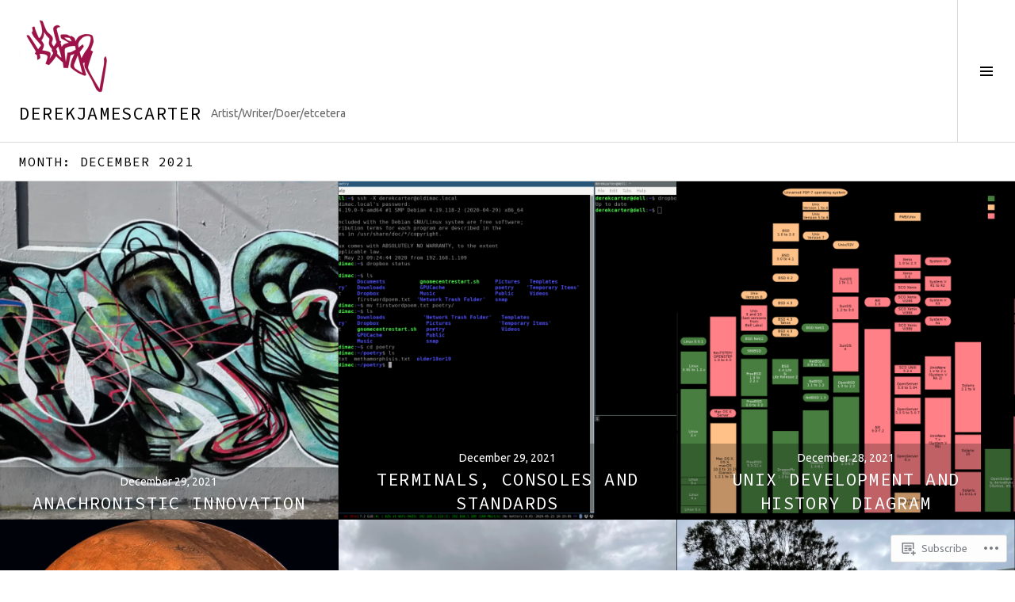

--- FILE ---
content_type: text/html; charset=UTF-8
request_url: https://derekjamescarter.com/2021/12/
body_size: 21531
content:
<!DOCTYPE html>
<html lang="en">
<head>
<meta charset="UTF-8">
<meta name="viewport" content="width=device-width, initial-scale=1">
<link rel="profile" href="http://gmpg.org/xfn/11">
<link rel="pingback" href="https://derekjamescarter.com/xmlrpc.php">

<title>December 2021 &#8211; derekjamescarter</title>
<script type="text/javascript">
  WebFontConfig = {"google":{"families":["Source+Code+Pro:r:latin,latin-ext","Ubuntu:r,i,b,bi:latin,latin-ext"]},"api_url":"https:\/\/fonts-api.wp.com\/css"};
  (function() {
    var wf = document.createElement('script');
    wf.src = '/wp-content/plugins/custom-fonts/js/webfont.js';
    wf.type = 'text/javascript';
    wf.async = 'true';
    var s = document.getElementsByTagName('script')[0];
    s.parentNode.insertBefore(wf, s);
	})();
</script><style id="jetpack-custom-fonts-css">.wf-active body, .wf-active button, .wf-active input, .wf-active select, .wf-active textarea{font-family:"Ubuntu",sans-serif}.wf-active .site-description{font-family:"Ubuntu",sans-serif}.wf-active .page-links > .page-links-title{font-family:"Ubuntu",sans-serif}.wf-active .archive .taxonomy-description, .wf-active .search-results .page-title span{font-family:"Ubuntu",sans-serif}.wf-active .comment-reply-title small{font-family:"Ubuntu",sans-serif}.wf-active #comments #respond p.form-submit input#comment-submit{font-family:"Ubuntu",sans-serif}.wf-active h1, .wf-active h2:not(.site-description), .wf-active h3, .wf-active h4, .wf-active h5, .wf-active h6{font-family:"Source Code Pro",monospace;font-weight:400;font-style:normal}.wf-active h1{font-style:normal;font-weight:400}.wf-active h2:not(.site-description){font-style:normal;font-weight:400}.wf-active h3{font-style:normal;font-weight:400}.wf-active h4{font-style:normal;font-weight:400}.wf-active h5{font-style:normal;font-weight:400}.wf-active h6{font-style:normal;font-weight:400}.wf-active .site-title{font-weight:400;font-style:normal}.wf-active .menu-title{font-weight:400;font-style:normal}.wf-active .widget-title, .wf-active .widgettitle{font-weight:400;font-style:normal}.wf-active .entry-title, .wf-active .page-title{font-weight:400;font-style:normal}.wf-active .entry-author .author-heading{font-weight:400;font-style:normal}.wf-active .page-links{font-family:"Source Code Pro",monospace;font-style:normal;font-weight:400}.wf-active .archive .page-title, .wf-active .search-results .page-title{font-style:normal;font-weight:400}.wf-active .format-link .entry-title a:after{font-style:normal;font-weight:400}.wf-active .comment-reply-title, .wf-active .comments-title{font-weight:400;font-style:normal}.wf-active .comment #respond h3 small a, .wf-active .comment-reply-title a{font-weight:400;font-style:normal}.wf-active .comment-author{font-family:"Source Code Pro",monospace;font-weight:400;font-style:normal}.wf-active .no-comments{font-family:"Source Code Pro",monospace;font-weight:400;font-style:normal}.wf-active .hentry div#jp-relatedposts h3.jp-relatedposts-headline, .wf-active .hentry div.sharedaddy h3.sd-title{font-family:"Source Code Pro",monospace;font-weight:400;font-style:normal}.wf-active .widget_jetpack_display_posts_widget .jetpack-display-remote-posts h4{font-style:normal;font-weight:400}.wf-active .widget-grofile .widget-title{font-style:normal;font-weight:400}.wf-active .widget-grofile h4{font-style:normal;font-weight:400}.wf-active .widget_goodreads h2[class^="gr_custom_header"]{font-style:normal;font-weight:400}.wf-active .widget.top_rated .pd_top_rated_holder_posts > p{font-family:"Source Code Pro",monospace;font-style:normal;font-weight:400}@media screen and (max-width: 782px){.wf-active .page-title, .wf-active body.page .entry-title, .wf-active body.single .entry-title{font-style:normal;font-weight:400}}</style>
<meta name='robots' content='max-image-preview:large' />
<link rel="preconnect" href="https://fonts.wp.com" crossorigin>

<!-- Async WordPress.com Remote Login -->
<script id="wpcom_remote_login_js">
var wpcom_remote_login_extra_auth = '';
function wpcom_remote_login_remove_dom_node_id( element_id ) {
	var dom_node = document.getElementById( element_id );
	if ( dom_node ) { dom_node.parentNode.removeChild( dom_node ); }
}
function wpcom_remote_login_remove_dom_node_classes( class_name ) {
	var dom_nodes = document.querySelectorAll( '.' + class_name );
	for ( var i = 0; i < dom_nodes.length; i++ ) {
		dom_nodes[ i ].parentNode.removeChild( dom_nodes[ i ] );
	}
}
function wpcom_remote_login_final_cleanup() {
	wpcom_remote_login_remove_dom_node_classes( "wpcom_remote_login_msg" );
	wpcom_remote_login_remove_dom_node_id( "wpcom_remote_login_key" );
	wpcom_remote_login_remove_dom_node_id( "wpcom_remote_login_validate" );
	wpcom_remote_login_remove_dom_node_id( "wpcom_remote_login_js" );
	wpcom_remote_login_remove_dom_node_id( "wpcom_request_access_iframe" );
	wpcom_remote_login_remove_dom_node_id( "wpcom_request_access_styles" );
}

// Watch for messages back from the remote login
window.addEventListener( "message", function( e ) {
	if ( e.origin === "https://r-login.wordpress.com" ) {
		var data = {};
		try {
			data = JSON.parse( e.data );
		} catch( e ) {
			wpcom_remote_login_final_cleanup();
			return;
		}

		if ( data.msg === 'LOGIN' ) {
			// Clean up the login check iframe
			wpcom_remote_login_remove_dom_node_id( "wpcom_remote_login_key" );

			var id_regex = new RegExp( /^[0-9]+$/ );
			var token_regex = new RegExp( /^.*|.*|.*$/ );
			if (
				token_regex.test( data.token )
				&& id_regex.test( data.wpcomid )
			) {
				// We have everything we need to ask for a login
				var script = document.createElement( "script" );
				script.setAttribute( "id", "wpcom_remote_login_validate" );
				script.src = '/remote-login.php?wpcom_remote_login=validate'
					+ '&wpcomid=' + data.wpcomid
					+ '&token=' + encodeURIComponent( data.token )
					+ '&host=' + window.location.protocol
					+ '//' + window.location.hostname
					+ '&postid=9706'
					+ '&is_singular=';
				document.body.appendChild( script );
			}

			return;
		}

		// Safari ITP, not logged in, so redirect
		if ( data.msg === 'LOGIN-REDIRECT' ) {
			window.location = 'https://wordpress.com/log-in?redirect_to=' + window.location.href;
			return;
		}

		// Safari ITP, storage access failed, remove the request
		if ( data.msg === 'LOGIN-REMOVE' ) {
			var css_zap = 'html { -webkit-transition: margin-top 1s; transition: margin-top 1s; } /* 9001 */ html { margin-top: 0 !important; } * html body { margin-top: 0 !important; } @media screen and ( max-width: 782px ) { html { margin-top: 0 !important; } * html body { margin-top: 0 !important; } }';
			var style_zap = document.createElement( 'style' );
			style_zap.type = 'text/css';
			style_zap.appendChild( document.createTextNode( css_zap ) );
			document.body.appendChild( style_zap );

			var e = document.getElementById( 'wpcom_request_access_iframe' );
			e.parentNode.removeChild( e );

			document.cookie = 'wordpress_com_login_access=denied; path=/; max-age=31536000';

			return;
		}

		// Safari ITP
		if ( data.msg === 'REQUEST_ACCESS' ) {
			console.log( 'request access: safari' );

			// Check ITP iframe enable/disable knob
			if ( wpcom_remote_login_extra_auth !== 'safari_itp_iframe' ) {
				return;
			}

			// If we are in a "private window" there is no ITP.
			var private_window = false;
			try {
				var opendb = window.openDatabase( null, null, null, null );
			} catch( e ) {
				private_window = true;
			}

			if ( private_window ) {
				console.log( 'private window' );
				return;
			}

			var iframe = document.createElement( 'iframe' );
			iframe.id = 'wpcom_request_access_iframe';
			iframe.setAttribute( 'scrolling', 'no' );
			iframe.setAttribute( 'sandbox', 'allow-storage-access-by-user-activation allow-scripts allow-same-origin allow-top-navigation-by-user-activation' );
			iframe.src = 'https://r-login.wordpress.com/remote-login.php?wpcom_remote_login=request_access&origin=' + encodeURIComponent( data.origin ) + '&wpcomid=' + encodeURIComponent( data.wpcomid );

			var css = 'html { -webkit-transition: margin-top 1s; transition: margin-top 1s; } /* 9001 */ html { margin-top: 46px !important; } * html body { margin-top: 46px !important; } @media screen and ( max-width: 660px ) { html { margin-top: 71px !important; } * html body { margin-top: 71px !important; } #wpcom_request_access_iframe { display: block; height: 71px !important; } } #wpcom_request_access_iframe { border: 0px; height: 46px; position: fixed; top: 0; left: 0; width: 100%; min-width: 100%; z-index: 99999; background: #23282d; } ';

			var style = document.createElement( 'style' );
			style.type = 'text/css';
			style.id = 'wpcom_request_access_styles';
			style.appendChild( document.createTextNode( css ) );
			document.body.appendChild( style );

			document.body.appendChild( iframe );
		}

		if ( data.msg === 'DONE' ) {
			wpcom_remote_login_final_cleanup();
		}
	}
}, false );

// Inject the remote login iframe after the page has had a chance to load
// more critical resources
window.addEventListener( "DOMContentLoaded", function( e ) {
	var iframe = document.createElement( "iframe" );
	iframe.style.display = "none";
	iframe.setAttribute( "scrolling", "no" );
	iframe.setAttribute( "id", "wpcom_remote_login_key" );
	iframe.src = "https://r-login.wordpress.com/remote-login.php"
		+ "?wpcom_remote_login=key"
		+ "&origin=aHR0cHM6Ly9kZXJla2phbWVzY2FydGVyLmNvbQ%3D%3D"
		+ "&wpcomid=25877960"
		+ "&time=" + Math.floor( Date.now() / 1000 );
	document.body.appendChild( iframe );
}, false );
</script>
<link rel='dns-prefetch' href='//s0.wp.com' />
<link rel='dns-prefetch' href='//fonts-api.wp.com' />
<link rel="alternate" type="application/rss+xml" title="derekjamescarter &raquo; Feed" href="https://derekjamescarter.com/feed/" />
<link rel="alternate" type="application/rss+xml" title="derekjamescarter &raquo; Comments Feed" href="https://derekjamescarter.com/comments/feed/" />
	<script type="text/javascript">
		/* <![CDATA[ */
		function addLoadEvent(func) {
			var oldonload = window.onload;
			if (typeof window.onload != 'function') {
				window.onload = func;
			} else {
				window.onload = function () {
					oldonload();
					func();
				}
			}
		}
		/* ]]> */
	</script>
	<link crossorigin='anonymous' rel='stylesheet' id='all-css-0-1' href='/wp-content/mu-plugins/jetpack-plugin/sun/modules/infinite-scroll/infinity.css?m=1753279645i&cssminify=yes' type='text/css' media='all' />
<style id='wp-emoji-styles-inline-css'>

	img.wp-smiley, img.emoji {
		display: inline !important;
		border: none !important;
		box-shadow: none !important;
		height: 1em !important;
		width: 1em !important;
		margin: 0 0.07em !important;
		vertical-align: -0.1em !important;
		background: none !important;
		padding: 0 !important;
	}
/*# sourceURL=wp-emoji-styles-inline-css */
</style>
<link crossorigin='anonymous' rel='stylesheet' id='all-css-2-1' href='/wp-content/plugins/gutenberg-core/v22.2.0/build/styles/block-library/style.css?m=1764855221i&cssminify=yes' type='text/css' media='all' />
<style id='wp-block-library-inline-css'>
.has-text-align-justify {
	text-align:justify;
}
.has-text-align-justify{text-align:justify;}

/*# sourceURL=wp-block-library-inline-css */
</style><style id='global-styles-inline-css'>
:root{--wp--preset--aspect-ratio--square: 1;--wp--preset--aspect-ratio--4-3: 4/3;--wp--preset--aspect-ratio--3-4: 3/4;--wp--preset--aspect-ratio--3-2: 3/2;--wp--preset--aspect-ratio--2-3: 2/3;--wp--preset--aspect-ratio--16-9: 16/9;--wp--preset--aspect-ratio--9-16: 9/16;--wp--preset--color--black: #000000;--wp--preset--color--cyan-bluish-gray: #abb8c3;--wp--preset--color--white: #ffffff;--wp--preset--color--pale-pink: #f78da7;--wp--preset--color--vivid-red: #cf2e2e;--wp--preset--color--luminous-vivid-orange: #ff6900;--wp--preset--color--luminous-vivid-amber: #fcb900;--wp--preset--color--light-green-cyan: #7bdcb5;--wp--preset--color--vivid-green-cyan: #00d084;--wp--preset--color--pale-cyan-blue: #8ed1fc;--wp--preset--color--vivid-cyan-blue: #0693e3;--wp--preset--color--vivid-purple: #9b51e0;--wp--preset--gradient--vivid-cyan-blue-to-vivid-purple: linear-gradient(135deg,rgb(6,147,227) 0%,rgb(155,81,224) 100%);--wp--preset--gradient--light-green-cyan-to-vivid-green-cyan: linear-gradient(135deg,rgb(122,220,180) 0%,rgb(0,208,130) 100%);--wp--preset--gradient--luminous-vivid-amber-to-luminous-vivid-orange: linear-gradient(135deg,rgb(252,185,0) 0%,rgb(255,105,0) 100%);--wp--preset--gradient--luminous-vivid-orange-to-vivid-red: linear-gradient(135deg,rgb(255,105,0) 0%,rgb(207,46,46) 100%);--wp--preset--gradient--very-light-gray-to-cyan-bluish-gray: linear-gradient(135deg,rgb(238,238,238) 0%,rgb(169,184,195) 100%);--wp--preset--gradient--cool-to-warm-spectrum: linear-gradient(135deg,rgb(74,234,220) 0%,rgb(151,120,209) 20%,rgb(207,42,186) 40%,rgb(238,44,130) 60%,rgb(251,105,98) 80%,rgb(254,248,76) 100%);--wp--preset--gradient--blush-light-purple: linear-gradient(135deg,rgb(255,206,236) 0%,rgb(152,150,240) 100%);--wp--preset--gradient--blush-bordeaux: linear-gradient(135deg,rgb(254,205,165) 0%,rgb(254,45,45) 50%,rgb(107,0,62) 100%);--wp--preset--gradient--luminous-dusk: linear-gradient(135deg,rgb(255,203,112) 0%,rgb(199,81,192) 50%,rgb(65,88,208) 100%);--wp--preset--gradient--pale-ocean: linear-gradient(135deg,rgb(255,245,203) 0%,rgb(182,227,212) 50%,rgb(51,167,181) 100%);--wp--preset--gradient--electric-grass: linear-gradient(135deg,rgb(202,248,128) 0%,rgb(113,206,126) 100%);--wp--preset--gradient--midnight: linear-gradient(135deg,rgb(2,3,129) 0%,rgb(40,116,252) 100%);--wp--preset--font-size--small: 13px;--wp--preset--font-size--medium: 20px;--wp--preset--font-size--large: 36px;--wp--preset--font-size--x-large: 42px;--wp--preset--font-family--albert-sans: 'Albert Sans', sans-serif;--wp--preset--font-family--alegreya: Alegreya, serif;--wp--preset--font-family--arvo: Arvo, serif;--wp--preset--font-family--bodoni-moda: 'Bodoni Moda', serif;--wp--preset--font-family--bricolage-grotesque: 'Bricolage Grotesque', sans-serif;--wp--preset--font-family--cabin: Cabin, sans-serif;--wp--preset--font-family--chivo: Chivo, sans-serif;--wp--preset--font-family--commissioner: Commissioner, sans-serif;--wp--preset--font-family--cormorant: Cormorant, serif;--wp--preset--font-family--courier-prime: 'Courier Prime', monospace;--wp--preset--font-family--crimson-pro: 'Crimson Pro', serif;--wp--preset--font-family--dm-mono: 'DM Mono', monospace;--wp--preset--font-family--dm-sans: 'DM Sans', sans-serif;--wp--preset--font-family--dm-serif-display: 'DM Serif Display', serif;--wp--preset--font-family--domine: Domine, serif;--wp--preset--font-family--eb-garamond: 'EB Garamond', serif;--wp--preset--font-family--epilogue: Epilogue, sans-serif;--wp--preset--font-family--fahkwang: Fahkwang, sans-serif;--wp--preset--font-family--figtree: Figtree, sans-serif;--wp--preset--font-family--fira-sans: 'Fira Sans', sans-serif;--wp--preset--font-family--fjalla-one: 'Fjalla One', sans-serif;--wp--preset--font-family--fraunces: Fraunces, serif;--wp--preset--font-family--gabarito: Gabarito, system-ui;--wp--preset--font-family--ibm-plex-mono: 'IBM Plex Mono', monospace;--wp--preset--font-family--ibm-plex-sans: 'IBM Plex Sans', sans-serif;--wp--preset--font-family--ibarra-real-nova: 'Ibarra Real Nova', serif;--wp--preset--font-family--instrument-serif: 'Instrument Serif', serif;--wp--preset--font-family--inter: Inter, sans-serif;--wp--preset--font-family--josefin-sans: 'Josefin Sans', sans-serif;--wp--preset--font-family--jost: Jost, sans-serif;--wp--preset--font-family--libre-baskerville: 'Libre Baskerville', serif;--wp--preset--font-family--libre-franklin: 'Libre Franklin', sans-serif;--wp--preset--font-family--literata: Literata, serif;--wp--preset--font-family--lora: Lora, serif;--wp--preset--font-family--merriweather: Merriweather, serif;--wp--preset--font-family--montserrat: Montserrat, sans-serif;--wp--preset--font-family--newsreader: Newsreader, serif;--wp--preset--font-family--noto-sans-mono: 'Noto Sans Mono', sans-serif;--wp--preset--font-family--nunito: Nunito, sans-serif;--wp--preset--font-family--open-sans: 'Open Sans', sans-serif;--wp--preset--font-family--overpass: Overpass, sans-serif;--wp--preset--font-family--pt-serif: 'PT Serif', serif;--wp--preset--font-family--petrona: Petrona, serif;--wp--preset--font-family--piazzolla: Piazzolla, serif;--wp--preset--font-family--playfair-display: 'Playfair Display', serif;--wp--preset--font-family--plus-jakarta-sans: 'Plus Jakarta Sans', sans-serif;--wp--preset--font-family--poppins: Poppins, sans-serif;--wp--preset--font-family--raleway: Raleway, sans-serif;--wp--preset--font-family--roboto: Roboto, sans-serif;--wp--preset--font-family--roboto-slab: 'Roboto Slab', serif;--wp--preset--font-family--rubik: Rubik, sans-serif;--wp--preset--font-family--rufina: Rufina, serif;--wp--preset--font-family--sora: Sora, sans-serif;--wp--preset--font-family--source-sans-3: 'Source Sans 3', sans-serif;--wp--preset--font-family--source-serif-4: 'Source Serif 4', serif;--wp--preset--font-family--space-mono: 'Space Mono', monospace;--wp--preset--font-family--syne: Syne, sans-serif;--wp--preset--font-family--texturina: Texturina, serif;--wp--preset--font-family--urbanist: Urbanist, sans-serif;--wp--preset--font-family--work-sans: 'Work Sans', sans-serif;--wp--preset--spacing--20: 0.44rem;--wp--preset--spacing--30: 0.67rem;--wp--preset--spacing--40: 1rem;--wp--preset--spacing--50: 1.5rem;--wp--preset--spacing--60: 2.25rem;--wp--preset--spacing--70: 3.38rem;--wp--preset--spacing--80: 5.06rem;--wp--preset--shadow--natural: 6px 6px 9px rgba(0, 0, 0, 0.2);--wp--preset--shadow--deep: 12px 12px 50px rgba(0, 0, 0, 0.4);--wp--preset--shadow--sharp: 6px 6px 0px rgba(0, 0, 0, 0.2);--wp--preset--shadow--outlined: 6px 6px 0px -3px rgb(255, 255, 255), 6px 6px rgb(0, 0, 0);--wp--preset--shadow--crisp: 6px 6px 0px rgb(0, 0, 0);}:where(.is-layout-flex){gap: 0.5em;}:where(.is-layout-grid){gap: 0.5em;}body .is-layout-flex{display: flex;}.is-layout-flex{flex-wrap: wrap;align-items: center;}.is-layout-flex > :is(*, div){margin: 0;}body .is-layout-grid{display: grid;}.is-layout-grid > :is(*, div){margin: 0;}:where(.wp-block-columns.is-layout-flex){gap: 2em;}:where(.wp-block-columns.is-layout-grid){gap: 2em;}:where(.wp-block-post-template.is-layout-flex){gap: 1.25em;}:where(.wp-block-post-template.is-layout-grid){gap: 1.25em;}.has-black-color{color: var(--wp--preset--color--black) !important;}.has-cyan-bluish-gray-color{color: var(--wp--preset--color--cyan-bluish-gray) !important;}.has-white-color{color: var(--wp--preset--color--white) !important;}.has-pale-pink-color{color: var(--wp--preset--color--pale-pink) !important;}.has-vivid-red-color{color: var(--wp--preset--color--vivid-red) !important;}.has-luminous-vivid-orange-color{color: var(--wp--preset--color--luminous-vivid-orange) !important;}.has-luminous-vivid-amber-color{color: var(--wp--preset--color--luminous-vivid-amber) !important;}.has-light-green-cyan-color{color: var(--wp--preset--color--light-green-cyan) !important;}.has-vivid-green-cyan-color{color: var(--wp--preset--color--vivid-green-cyan) !important;}.has-pale-cyan-blue-color{color: var(--wp--preset--color--pale-cyan-blue) !important;}.has-vivid-cyan-blue-color{color: var(--wp--preset--color--vivid-cyan-blue) !important;}.has-vivid-purple-color{color: var(--wp--preset--color--vivid-purple) !important;}.has-black-background-color{background-color: var(--wp--preset--color--black) !important;}.has-cyan-bluish-gray-background-color{background-color: var(--wp--preset--color--cyan-bluish-gray) !important;}.has-white-background-color{background-color: var(--wp--preset--color--white) !important;}.has-pale-pink-background-color{background-color: var(--wp--preset--color--pale-pink) !important;}.has-vivid-red-background-color{background-color: var(--wp--preset--color--vivid-red) !important;}.has-luminous-vivid-orange-background-color{background-color: var(--wp--preset--color--luminous-vivid-orange) !important;}.has-luminous-vivid-amber-background-color{background-color: var(--wp--preset--color--luminous-vivid-amber) !important;}.has-light-green-cyan-background-color{background-color: var(--wp--preset--color--light-green-cyan) !important;}.has-vivid-green-cyan-background-color{background-color: var(--wp--preset--color--vivid-green-cyan) !important;}.has-pale-cyan-blue-background-color{background-color: var(--wp--preset--color--pale-cyan-blue) !important;}.has-vivid-cyan-blue-background-color{background-color: var(--wp--preset--color--vivid-cyan-blue) !important;}.has-vivid-purple-background-color{background-color: var(--wp--preset--color--vivid-purple) !important;}.has-black-border-color{border-color: var(--wp--preset--color--black) !important;}.has-cyan-bluish-gray-border-color{border-color: var(--wp--preset--color--cyan-bluish-gray) !important;}.has-white-border-color{border-color: var(--wp--preset--color--white) !important;}.has-pale-pink-border-color{border-color: var(--wp--preset--color--pale-pink) !important;}.has-vivid-red-border-color{border-color: var(--wp--preset--color--vivid-red) !important;}.has-luminous-vivid-orange-border-color{border-color: var(--wp--preset--color--luminous-vivid-orange) !important;}.has-luminous-vivid-amber-border-color{border-color: var(--wp--preset--color--luminous-vivid-amber) !important;}.has-light-green-cyan-border-color{border-color: var(--wp--preset--color--light-green-cyan) !important;}.has-vivid-green-cyan-border-color{border-color: var(--wp--preset--color--vivid-green-cyan) !important;}.has-pale-cyan-blue-border-color{border-color: var(--wp--preset--color--pale-cyan-blue) !important;}.has-vivid-cyan-blue-border-color{border-color: var(--wp--preset--color--vivid-cyan-blue) !important;}.has-vivid-purple-border-color{border-color: var(--wp--preset--color--vivid-purple) !important;}.has-vivid-cyan-blue-to-vivid-purple-gradient-background{background: var(--wp--preset--gradient--vivid-cyan-blue-to-vivid-purple) !important;}.has-light-green-cyan-to-vivid-green-cyan-gradient-background{background: var(--wp--preset--gradient--light-green-cyan-to-vivid-green-cyan) !important;}.has-luminous-vivid-amber-to-luminous-vivid-orange-gradient-background{background: var(--wp--preset--gradient--luminous-vivid-amber-to-luminous-vivid-orange) !important;}.has-luminous-vivid-orange-to-vivid-red-gradient-background{background: var(--wp--preset--gradient--luminous-vivid-orange-to-vivid-red) !important;}.has-very-light-gray-to-cyan-bluish-gray-gradient-background{background: var(--wp--preset--gradient--very-light-gray-to-cyan-bluish-gray) !important;}.has-cool-to-warm-spectrum-gradient-background{background: var(--wp--preset--gradient--cool-to-warm-spectrum) !important;}.has-blush-light-purple-gradient-background{background: var(--wp--preset--gradient--blush-light-purple) !important;}.has-blush-bordeaux-gradient-background{background: var(--wp--preset--gradient--blush-bordeaux) !important;}.has-luminous-dusk-gradient-background{background: var(--wp--preset--gradient--luminous-dusk) !important;}.has-pale-ocean-gradient-background{background: var(--wp--preset--gradient--pale-ocean) !important;}.has-electric-grass-gradient-background{background: var(--wp--preset--gradient--electric-grass) !important;}.has-midnight-gradient-background{background: var(--wp--preset--gradient--midnight) !important;}.has-small-font-size{font-size: var(--wp--preset--font-size--small) !important;}.has-medium-font-size{font-size: var(--wp--preset--font-size--medium) !important;}.has-large-font-size{font-size: var(--wp--preset--font-size--large) !important;}.has-x-large-font-size{font-size: var(--wp--preset--font-size--x-large) !important;}.has-albert-sans-font-family{font-family: var(--wp--preset--font-family--albert-sans) !important;}.has-alegreya-font-family{font-family: var(--wp--preset--font-family--alegreya) !important;}.has-arvo-font-family{font-family: var(--wp--preset--font-family--arvo) !important;}.has-bodoni-moda-font-family{font-family: var(--wp--preset--font-family--bodoni-moda) !important;}.has-bricolage-grotesque-font-family{font-family: var(--wp--preset--font-family--bricolage-grotesque) !important;}.has-cabin-font-family{font-family: var(--wp--preset--font-family--cabin) !important;}.has-chivo-font-family{font-family: var(--wp--preset--font-family--chivo) !important;}.has-commissioner-font-family{font-family: var(--wp--preset--font-family--commissioner) !important;}.has-cormorant-font-family{font-family: var(--wp--preset--font-family--cormorant) !important;}.has-courier-prime-font-family{font-family: var(--wp--preset--font-family--courier-prime) !important;}.has-crimson-pro-font-family{font-family: var(--wp--preset--font-family--crimson-pro) !important;}.has-dm-mono-font-family{font-family: var(--wp--preset--font-family--dm-mono) !important;}.has-dm-sans-font-family{font-family: var(--wp--preset--font-family--dm-sans) !important;}.has-dm-serif-display-font-family{font-family: var(--wp--preset--font-family--dm-serif-display) !important;}.has-domine-font-family{font-family: var(--wp--preset--font-family--domine) !important;}.has-eb-garamond-font-family{font-family: var(--wp--preset--font-family--eb-garamond) !important;}.has-epilogue-font-family{font-family: var(--wp--preset--font-family--epilogue) !important;}.has-fahkwang-font-family{font-family: var(--wp--preset--font-family--fahkwang) !important;}.has-figtree-font-family{font-family: var(--wp--preset--font-family--figtree) !important;}.has-fira-sans-font-family{font-family: var(--wp--preset--font-family--fira-sans) !important;}.has-fjalla-one-font-family{font-family: var(--wp--preset--font-family--fjalla-one) !important;}.has-fraunces-font-family{font-family: var(--wp--preset--font-family--fraunces) !important;}.has-gabarito-font-family{font-family: var(--wp--preset--font-family--gabarito) !important;}.has-ibm-plex-mono-font-family{font-family: var(--wp--preset--font-family--ibm-plex-mono) !important;}.has-ibm-plex-sans-font-family{font-family: var(--wp--preset--font-family--ibm-plex-sans) !important;}.has-ibarra-real-nova-font-family{font-family: var(--wp--preset--font-family--ibarra-real-nova) !important;}.has-instrument-serif-font-family{font-family: var(--wp--preset--font-family--instrument-serif) !important;}.has-inter-font-family{font-family: var(--wp--preset--font-family--inter) !important;}.has-josefin-sans-font-family{font-family: var(--wp--preset--font-family--josefin-sans) !important;}.has-jost-font-family{font-family: var(--wp--preset--font-family--jost) !important;}.has-libre-baskerville-font-family{font-family: var(--wp--preset--font-family--libre-baskerville) !important;}.has-libre-franklin-font-family{font-family: var(--wp--preset--font-family--libre-franklin) !important;}.has-literata-font-family{font-family: var(--wp--preset--font-family--literata) !important;}.has-lora-font-family{font-family: var(--wp--preset--font-family--lora) !important;}.has-merriweather-font-family{font-family: var(--wp--preset--font-family--merriweather) !important;}.has-montserrat-font-family{font-family: var(--wp--preset--font-family--montserrat) !important;}.has-newsreader-font-family{font-family: var(--wp--preset--font-family--newsreader) !important;}.has-noto-sans-mono-font-family{font-family: var(--wp--preset--font-family--noto-sans-mono) !important;}.has-nunito-font-family{font-family: var(--wp--preset--font-family--nunito) !important;}.has-open-sans-font-family{font-family: var(--wp--preset--font-family--open-sans) !important;}.has-overpass-font-family{font-family: var(--wp--preset--font-family--overpass) !important;}.has-pt-serif-font-family{font-family: var(--wp--preset--font-family--pt-serif) !important;}.has-petrona-font-family{font-family: var(--wp--preset--font-family--petrona) !important;}.has-piazzolla-font-family{font-family: var(--wp--preset--font-family--piazzolla) !important;}.has-playfair-display-font-family{font-family: var(--wp--preset--font-family--playfair-display) !important;}.has-plus-jakarta-sans-font-family{font-family: var(--wp--preset--font-family--plus-jakarta-sans) !important;}.has-poppins-font-family{font-family: var(--wp--preset--font-family--poppins) !important;}.has-raleway-font-family{font-family: var(--wp--preset--font-family--raleway) !important;}.has-roboto-font-family{font-family: var(--wp--preset--font-family--roboto) !important;}.has-roboto-slab-font-family{font-family: var(--wp--preset--font-family--roboto-slab) !important;}.has-rubik-font-family{font-family: var(--wp--preset--font-family--rubik) !important;}.has-rufina-font-family{font-family: var(--wp--preset--font-family--rufina) !important;}.has-sora-font-family{font-family: var(--wp--preset--font-family--sora) !important;}.has-source-sans-3-font-family{font-family: var(--wp--preset--font-family--source-sans-3) !important;}.has-source-serif-4-font-family{font-family: var(--wp--preset--font-family--source-serif-4) !important;}.has-space-mono-font-family{font-family: var(--wp--preset--font-family--space-mono) !important;}.has-syne-font-family{font-family: var(--wp--preset--font-family--syne) !important;}.has-texturina-font-family{font-family: var(--wp--preset--font-family--texturina) !important;}.has-urbanist-font-family{font-family: var(--wp--preset--font-family--urbanist) !important;}.has-work-sans-font-family{font-family: var(--wp--preset--font-family--work-sans) !important;}
/*# sourceURL=global-styles-inline-css */
</style>

<style id='classic-theme-styles-inline-css'>
/*! This file is auto-generated */
.wp-block-button__link{color:#fff;background-color:#32373c;border-radius:9999px;box-shadow:none;text-decoration:none;padding:calc(.667em + 2px) calc(1.333em + 2px);font-size:1.125em}.wp-block-file__button{background:#32373c;color:#fff;text-decoration:none}
/*# sourceURL=/wp-includes/css/classic-themes.min.css */
</style>
<link crossorigin='anonymous' rel='stylesheet' id='all-css-4-1' href='/_static/??-eJx9jFEOgjAMQC9k14Ag+mE8CoHR4GAdy7pJvL0jMeqH4adpm/cerh704iK5iN6m0ThBvfR20bNgqYqzKkAMe0sQ6KEqHIzEDwESn5aUFjngT4gTfFuB8p99FzeCaTAdWeKM7Wmrzw70vQ8kAnmySQzxnkXZ8yaKvtPz+0ZJDlvjNI7kKJgsyP91a974WjT1sWwup6qeXnLxaA0=&cssminify=yes' type='text/css' media='all' />
<link rel='stylesheet' id='boardwalk-source-code-pro-css' href='https://fonts-api.wp.com/css?family=Source+Code+Pro%3A400%2C700&#038;subset=latin%2Clatin-ext&#038;ver=6.9-RC2-61304' media='all' />
<link crossorigin='anonymous' rel='stylesheet' id='all-css-6-1' href='/_static/??-eJx9y0EOwiAQheELiRNsrCvjWYBOER0Ywgwh3t66azfu3p+8D0Y1gYtiUdAnZhSo3YNn15bh6A2pBBD9EJpRA+dzEDnBDuVuKvWYikBDTxy3GWF77fIfisiGODhNXA5hVnKp/egj3+3VTrOdp8vt9QWSskGs&cssminify=yes' type='text/css' media='all' />
<link crossorigin='anonymous' rel='stylesheet' id='print-css-7-1' href='/wp-content/mu-plugins/global-print/global-print.css?m=1465851035i&cssminify=yes' type='text/css' media='print' />
<link crossorigin='anonymous' rel='stylesheet' id='all-css-8-1' href='/_static/??-eJzTLy/QTc7PK0nNK9EvyUjNTS3WLyhN0k/KTyxKKU/MydYvLqnMSdVLLi7W0ceuNLk0KTOZWGWZeVCluuUFyfm5IA32ubaG5mYGxubGpsaWWQBb+jSE&cssminify=yes' type='text/css' media='all' />
<style id='jetpack-global-styles-frontend-style-inline-css'>
:root { --font-headings: unset; --font-base: unset; --font-headings-default: -apple-system,BlinkMacSystemFont,"Segoe UI",Roboto,Oxygen-Sans,Ubuntu,Cantarell,"Helvetica Neue",sans-serif; --font-base-default: -apple-system,BlinkMacSystemFont,"Segoe UI",Roboto,Oxygen-Sans,Ubuntu,Cantarell,"Helvetica Neue",sans-serif;}
/*# sourceURL=jetpack-global-styles-frontend-style-inline-css */
</style>
<link crossorigin='anonymous' rel='stylesheet' id='all-css-10-1' href='/wp-content/themes/h4/global.css?m=1420737423i&cssminify=yes' type='text/css' media='all' />
<script type="text/javascript" id="wpcom-actionbar-placeholder-js-extra">
/* <![CDATA[ */
var actionbardata = {"siteID":"25877960","postID":"0","siteURL":"https://derekjamescarter.com","xhrURL":"https://derekjamescarter.com/wp-admin/admin-ajax.php","nonce":"62cc4692a8","isLoggedIn":"","statusMessage":"","subsEmailDefault":"instantly","proxyScriptUrl":"https://s0.wp.com/wp-content/js/wpcom-proxy-request.js?m=1513050504i&amp;ver=20211021","i18n":{"followedText":"New posts from this site will now appear in your \u003Ca href=\"https://wordpress.com/reader\"\u003EReader\u003C/a\u003E","foldBar":"Collapse this bar","unfoldBar":"Expand this bar","shortLinkCopied":"Shortlink copied to clipboard."}};
//# sourceURL=wpcom-actionbar-placeholder-js-extra
/* ]]> */
</script>
<script type="text/javascript" id="jetpack-mu-wpcom-settings-js-before">
/* <![CDATA[ */
var JETPACK_MU_WPCOM_SETTINGS = {"assetsUrl":"https://s0.wp.com/wp-content/mu-plugins/jetpack-mu-wpcom-plugin/sun/jetpack_vendor/automattic/jetpack-mu-wpcom/src/build/"};
//# sourceURL=jetpack-mu-wpcom-settings-js-before
/* ]]> */
</script>
<script crossorigin='anonymous' type='text/javascript'  src='/_static/??-eJzTLy/QTc7PK0nNK9HPKtYvyinRLSjKr6jUyyrW0QfKZeYl55SmpBaDJLMKS1OLKqGUXm5mHkFFurmZ6UWJJalQxfa5tobmRgamxgZmFpZZACbyLJI='></script>
<script type="text/javascript" id="rlt-proxy-js-after">
/* <![CDATA[ */
	rltInitialize( {"token":null,"iframeOrigins":["https:\/\/widgets.wp.com"]} );
//# sourceURL=rlt-proxy-js-after
/* ]]> */
</script>
<script type="text/javascript" id="pace-completion-simulator-js-after">
/* <![CDATA[ */
document.addEventListener("DOMContentLoaded", function() {
			document.body.classList.add( "pace-done" );
			document.body.classList.remove( "pace-running" );
		});
//# sourceURL=pace-completion-simulator-js-after
/* ]]> */
</script>
<link rel="EditURI" type="application/rsd+xml" title="RSD" href="https://derekjamescarter.wordpress.com/xmlrpc.php?rsd" />
<meta name="generator" content="WordPress.com" />

<!-- Jetpack Open Graph Tags -->
<meta property="og:type" content="website" />
<meta property="og:title" content="December 2021 &#8211; derekjamescarter" />
<meta property="og:site_name" content="derekjamescarter" />
<meta property="og:image" content="https://derekjamescarter.com/wp-content/uploads/2022/07/cropped-tagpingtrans.png?w=200" />
<meta property="og:image:width" content="200" />
<meta property="og:image:height" content="200" />
<meta property="og:image:alt" content="" />
<meta property="og:locale" content="en_US" />
<meta name="twitter:creator" content="@derekcarterart" />

<!-- End Jetpack Open Graph Tags -->
<link rel='openid.server' href='https://derekjamescarter.com/?openidserver=1' />
<link rel='openid.delegate' href='https://derekjamescarter.com/' />
<link rel="search" type="application/opensearchdescription+xml" href="https://derekjamescarter.com/osd.xml" title="derekjamescarter" />
<link rel="search" type="application/opensearchdescription+xml" href="https://s1.wp.com/opensearch.xml" title="WordPress.com" />
		<style type="text/css">
			.recentcomments a {
				display: inline !important;
				padding: 0 !important;
				margin: 0 !important;
			}

			table.recentcommentsavatartop img.avatar, table.recentcommentsavatarend img.avatar {
				border: 0px;
				margin: 0;
			}

			table.recentcommentsavatartop a, table.recentcommentsavatarend a {
				border: 0px !important;
				background-color: transparent !important;
			}

			td.recentcommentsavatarend, td.recentcommentsavatartop {
				padding: 0px 0px 1px 0px;
				margin: 0px;
			}

			td.recentcommentstextend {
				border: none !important;
				padding: 0px 0px 2px 10px;
			}

			.rtl td.recentcommentstextend {
				padding: 0px 10px 2px 0px;
			}

			td.recentcommentstexttop {
				border: none;
				padding: 0px 0px 0px 10px;
			}

			.rtl td.recentcommentstexttop {
				padding: 0px 10px 0px 0px;
			}
		</style>
		<meta name="description" content="9 posts published by derekjamescarter during December 2021" />
<link rel="icon" href="https://derekjamescarter.com/wp-content/uploads/2022/07/cropped-tagpingtrans.png?w=32" sizes="32x32" />
<link rel="icon" href="https://derekjamescarter.com/wp-content/uploads/2022/07/cropped-tagpingtrans.png?w=192" sizes="192x192" />
<link rel="apple-touch-icon" href="https://derekjamescarter.com/wp-content/uploads/2022/07/cropped-tagpingtrans.png?w=180" />
<meta name="msapplication-TileImage" content="https://derekjamescarter.com/wp-content/uploads/2022/07/cropped-tagpingtrans.png?w=270" />
<link crossorigin='anonymous' rel='stylesheet' id='all-css-0-3' href='/_static/??-eJydzNEKwjAMheEXsoapc+xCfBSpWRjd0rQ0DWNvL8LmpYiX/+HwwZIdJqkkFaK5zDYGUZioZo/z1qAm8AiC8OSEs4IuIVM5ouoBfgZiGoxJAX1JpsSfzz786dXANLjRM1NZv9Xbv8db07XnU9dfL+30AlHOX2M=&cssminify=yes' type='text/css' media='all' />
</head>

<body class="archive date wp-custom-logo wp-theme-pubboardwalk wp-child-theme-pubcubic customizer-styles-applied next-link has-sidebar widgets-hidden jetpack-reblog-enabled has-site-logo">
<div id="page" class="hfeed site">
	<a class="skip-link screen-reader-text" href="#content">Skip to content</a>

	<header id="masthead" class="site-header" role="banner">
		<div class="site-branding">
			<a href="https://derekjamescarter.com/" class="site-logo-link" rel="home" itemprop="url"><img width="132" height="96" src="https://derekjamescarter.com/wp-content/uploads/2025/10/cropped-tagpingtranswordpress.png?w=132" class="site-logo attachment-boardwalk-logo" alt="" decoding="async" data-size="boardwalk-logo" itemprop="logo" srcset="https://derekjamescarter.com/wp-content/uploads/2025/10/cropped-tagpingtranswordpress.png?w=132 132w, https://derekjamescarter.com/wp-content/uploads/2025/10/cropped-tagpingtranswordpress.png?w=264 264w, https://derekjamescarter.com/wp-content/uploads/2025/10/cropped-tagpingtranswordpress.png?w=150 150w" sizes="(max-width: 132px) 100vw, 132px" data-attachment-id="11986" data-permalink="https://derekjamescarter.com/tagpingtranswordpress/tagpingtranswordpress-2/" data-orig-file="https://derekjamescarter.com/wp-content/uploads/2025/10/cropped-tagpingtranswordpress.png" data-orig-size="378,274" data-comments-opened="1" data-image-meta="{&quot;aperture&quot;:&quot;0&quot;,&quot;credit&quot;:&quot;&quot;,&quot;camera&quot;:&quot;&quot;,&quot;caption&quot;:&quot;&quot;,&quot;created_timestamp&quot;:&quot;0&quot;,&quot;copyright&quot;:&quot;&quot;,&quot;focal_length&quot;:&quot;0&quot;,&quot;iso&quot;:&quot;0&quot;,&quot;shutter_speed&quot;:&quot;0&quot;,&quot;title&quot;:&quot;&quot;,&quot;orientation&quot;:&quot;0&quot;}" data-image-title="tagpingtransWORDPRESS" data-image-description="&lt;p&gt;https://derekjamescarter.wordpress.com/wp-content/uploads/2025/10/cropped-tagpingtranswordpress.png&lt;/p&gt;
" data-image-caption="" data-medium-file="https://derekjamescarter.com/wp-content/uploads/2025/10/cropped-tagpingtranswordpress.png?w=300" data-large-file="https://derekjamescarter.com/wp-content/uploads/2025/10/cropped-tagpingtranswordpress.png?w=378" /></a>			<div class="clear">
				<h1 class="site-title"><a href="https://derekjamescarter.com/" rel="home">derekjamescarter</a></h1>
				<h2 class="site-description">Artist/Writer/Doer/etcetera</h2>
			</div>
		</div><!-- .site-branding -->
					<button class="sidebar-toggle" aria-expanded="false" ><span class="screen-reader-text">Toggle Sidebar</span></button>
			</header><!-- #masthead -->

	<div id="content" class="site-content">

	<section id="primary" class="content-area">
		<main id="main" class="site-main" role="main">

		
			<header class="page-header">
				<h1 class="page-title">Month: <span>December 2021</span></h1>			</header><!-- .page-header -->

						
				
<article id="post-9706" class="post-9706 post type-post status-publish format-standard has-post-thumbnail hentry category-uncategorized">
			<div class="entry-thumbnail">
			<img width="980" height="980" src="https://derekjamescarter.com/wp-content/uploads/2021/12/img_0069.jpg?w=980&amp;h=980&amp;crop=1" class="attachment-boardwalk-featured-image size-boardwalk-featured-image wp-post-image" alt="" decoding="async" srcset="https://derekjamescarter.com/wp-content/uploads/2021/12/img_0069.jpg?w=980&amp;h=980&amp;crop=1 980w, https://derekjamescarter.com/wp-content/uploads/2021/12/img_0069.jpg?w=150&amp;h=150&amp;crop=1 150w, https://derekjamescarter.com/wp-content/uploads/2021/12/img_0069.jpg?w=300&amp;h=300&amp;crop=1 300w, https://derekjamescarter.com/wp-content/uploads/2021/12/img_0069.jpg?w=768&amp;h=768&amp;crop=1 768w, https://derekjamescarter.com/wp-content/uploads/2021/12/img_0069.jpg?w=1024&amp;h=1024&amp;crop=1 1024w" sizes="(max-width: 980px) 100vw, 980px" data-attachment-id="9708" data-permalink="https://derekjamescarter.com/2021/12/29/anachronistic-innovation/img_0069/" data-orig-file="https://derekjamescarter.com/wp-content/uploads/2021/12/img_0069.jpg" data-orig-size="2436,1125" data-comments-opened="1" data-image-meta="{&quot;aperture&quot;:&quot;0&quot;,&quot;credit&quot;:&quot;&quot;,&quot;camera&quot;:&quot;&quot;,&quot;caption&quot;:&quot;&quot;,&quot;created_timestamp&quot;:&quot;0&quot;,&quot;copyright&quot;:&quot;&quot;,&quot;focal_length&quot;:&quot;0&quot;,&quot;iso&quot;:&quot;0&quot;,&quot;shutter_speed&quot;:&quot;0&quot;,&quot;title&quot;:&quot;&quot;,&quot;orientation&quot;:&quot;0&quot;}" data-image-title="img_0069" data-image-description="" data-image-caption="" data-medium-file="https://derekjamescarter.com/wp-content/uploads/2021/12/img_0069.jpg?w=300" data-large-file="https://derekjamescarter.com/wp-content/uploads/2021/12/img_0069.jpg?w=768" />		</div><!-- .entry-thumbnail -->
	
	<header class="entry-header">
					<div class="entry-meta">
				<span class="posted-on"><a href="https://derekjamescarter.com/2021/12/29/anachronistic-innovation/" rel="bookmark"><time class="entry-date published updated" datetime="2021-12-29T09:52:41+11:00">December 29, 2021</time></a></span>			</div><!-- .entry-meta -->
				<h1 class="entry-title"><a href="https://derekjamescarter.com/2021/12/29/anachronistic-innovation/" rel="bookmark">Anachronistic innovation</a></h1>	</header><!-- .entry-header -->

	<a href="https://derekjamescarter.com/2021/12/29/anachronistic-innovation/" class="entry-link"><span class="screen-reader-text">Continue reading <span class="meta-nav">&rarr;</span></span></a>
</article><!-- #post-## -->

			
				
<article id="post-9703" class="post-9703 post type-post status-publish format-standard has-post-thumbnail hentry category-uncategorized">
			<div class="entry-thumbnail">
			<img width="980" height="980" src="https://derekjamescarter.com/wp-content/uploads/2020/05/screenshot-from-2020-05-23-10-19-05.png?w=980&amp;h=980&amp;crop=1" class="attachment-boardwalk-featured-image size-boardwalk-featured-image wp-post-image" alt="" decoding="async" loading="lazy" srcset="https://derekjamescarter.com/wp-content/uploads/2020/05/screenshot-from-2020-05-23-10-19-05.png?w=980&amp;h=980&amp;crop=1 980w, https://derekjamescarter.com/wp-content/uploads/2020/05/screenshot-from-2020-05-23-10-19-05.png?w=150&amp;h=150&amp;crop=1 150w, https://derekjamescarter.com/wp-content/uploads/2020/05/screenshot-from-2020-05-23-10-19-05.png?w=300&amp;h=300&amp;crop=1 300w, https://derekjamescarter.com/wp-content/uploads/2020/05/screenshot-from-2020-05-23-10-19-05.png?w=768&amp;h=768&amp;crop=1 768w, https://derekjamescarter.com/wp-content/uploads/2020/05/screenshot-from-2020-05-23-10-19-05.png?w=1024&amp;h=1024&amp;crop=1 1024w" sizes="(max-width: 980px) 100vw, 980px" data-attachment-id="8722" data-permalink="https://derekjamescarter.com/screenshot-from-2020-05-23-10-19-05/" data-orig-file="https://derekjamescarter.com/wp-content/uploads/2020/05/screenshot-from-2020-05-23-10-19-05.png" data-orig-size="3286,1080" data-comments-opened="1" data-image-meta="{&quot;aperture&quot;:&quot;0&quot;,&quot;credit&quot;:&quot;&quot;,&quot;camera&quot;:&quot;&quot;,&quot;caption&quot;:&quot;&quot;,&quot;created_timestamp&quot;:&quot;0&quot;,&quot;copyright&quot;:&quot;&quot;,&quot;focal_length&quot;:&quot;0&quot;,&quot;iso&quot;:&quot;0&quot;,&quot;shutter_speed&quot;:&quot;0&quot;,&quot;title&quot;:&quot;&quot;,&quot;orientation&quot;:&quot;0&quot;}" data-image-title="screenshot-from-2020-05-23-10-19-05" data-image-description="" data-image-caption="" data-medium-file="https://derekjamescarter.com/wp-content/uploads/2020/05/screenshot-from-2020-05-23-10-19-05.png?w=300" data-large-file="https://derekjamescarter.com/wp-content/uploads/2020/05/screenshot-from-2020-05-23-10-19-05.png?w=768" />		</div><!-- .entry-thumbnail -->
	
	<header class="entry-header">
					<div class="entry-meta">
				<span class="posted-on"><a href="https://derekjamescarter.com/2021/12/29/terminals-consoles-and-standards/" rel="bookmark"><time class="entry-date published updated" datetime="2021-12-29T02:15:51+11:00">December 29, 2021</time></a></span>			</div><!-- .entry-meta -->
				<h1 class="entry-title"><a href="https://derekjamescarter.com/2021/12/29/terminals-consoles-and-standards/" rel="bookmark">Terminals, consoles and standards</a></h1>	</header><!-- .entry-header -->

	<a href="https://derekjamescarter.com/2021/12/29/terminals-consoles-and-standards/" class="entry-link"><span class="screen-reader-text">Continue reading <span class="meta-nav">&rarr;</span></span></a>
</article><!-- #post-## -->

			
				
<article id="post-9698" class="post-9698 post type-post status-publish format-standard hentry category-uncategorized has-post-thumbnail">
			<div class="entry-thumbnail">
			<img src="https://i0.wp.com/derekjamescarter.com/wp-content/uploads/2021/12/1486px-unix_history-simple.svg_.png?resize=980%2C980&#038;ssl=1" title="UNIX development and history diagram" class="attachment-boardwalk-featured-image wp-post-image" />		</div><!-- .entry-thumbnail -->
	
	<header class="entry-header">
					<div class="entry-meta">
				<span class="posted-on"><a href="https://derekjamescarter.com/2021/12/28/unix-development-and-history-diagram/" rel="bookmark"><time class="entry-date published updated" datetime="2021-12-28T23:48:34+11:00">December 28, 2021</time></a></span>			</div><!-- .entry-meta -->
				<h1 class="entry-title"><a href="https://derekjamescarter.com/2021/12/28/unix-development-and-history-diagram/" rel="bookmark">UNIX development and history diagram</a></h1>	</header><!-- .entry-header -->

	<a href="https://derekjamescarter.com/2021/12/28/unix-development-and-history-diagram/" class="entry-link"><span class="screen-reader-text">Continue reading <span class="meta-nav">&rarr;</span></span></a>
</article><!-- #post-## -->

			
				
<article id="post-9695" class="post-9695 post type-post status-publish format-standard has-post-thumbnail hentry category-uncategorized">
			<div class="entry-thumbnail">
			<img width="980" height="980" src="https://derekjamescarter.com/wp-content/uploads/2021/10/download.jpg?w=980&amp;h=980&amp;crop=1" class="attachment-boardwalk-featured-image size-boardwalk-featured-image wp-post-image" alt="" decoding="async" loading="lazy" srcset="https://derekjamescarter.com/wp-content/uploads/2021/10/download.jpg?w=980&amp;h=980&amp;crop=1 980w, https://derekjamescarter.com/wp-content/uploads/2021/10/download.jpg?w=150&amp;h=150&amp;crop=1 150w, https://derekjamescarter.com/wp-content/uploads/2021/10/download.jpg?w=300&amp;h=300&amp;crop=1 300w, https://derekjamescarter.com/wp-content/uploads/2021/10/download.jpg?w=768&amp;h=768&amp;crop=1 768w, https://derekjamescarter.com/wp-content/uploads/2021/10/download.jpg?w=1024&amp;h=1024&amp;crop=1 1024w" sizes="(max-width: 980px) 100vw, 980px" data-attachment-id="9501" data-permalink="https://derekjamescarter.com/2021/10/04/october-1927-martian-diaries/download-2/" data-orig-file="https://derekjamescarter.com/wp-content/uploads/2021/10/download.jpg" data-orig-size="2190,1237" data-comments-opened="1" data-image-meta="{&quot;aperture&quot;:&quot;0&quot;,&quot;credit&quot;:&quot;&quot;,&quot;camera&quot;:&quot;&quot;,&quot;caption&quot;:&quot;&quot;,&quot;created_timestamp&quot;:&quot;0&quot;,&quot;copyright&quot;:&quot;&quot;,&quot;focal_length&quot;:&quot;0&quot;,&quot;iso&quot;:&quot;0&quot;,&quot;shutter_speed&quot;:&quot;0&quot;,&quot;title&quot;:&quot;&quot;,&quot;orientation&quot;:&quot;0&quot;}" data-image-title="download" data-image-description="" data-image-caption="" data-medium-file="https://derekjamescarter.com/wp-content/uploads/2021/10/download.jpg?w=300" data-large-file="https://derekjamescarter.com/wp-content/uploads/2021/10/download.jpg?w=768" />		</div><!-- .entry-thumbnail -->
	
	<header class="entry-header">
					<div class="entry-meta">
				<span class="posted-on"><a href="https://derekjamescarter.com/2021/12/28/martian-diaries-december-1927/" rel="bookmark"><time class="entry-date published updated" datetime="2021-12-28T23:00:42+11:00">December 28, 2021</time></a></span>			</div><!-- .entry-meta -->
				<h1 class="entry-title"><a href="https://derekjamescarter.com/2021/12/28/martian-diaries-december-1927/" rel="bookmark">MARTIAN DIARIES December 1927</a></h1>	</header><!-- .entry-header -->

	<a href="https://derekjamescarter.com/2021/12/28/martian-diaries-december-1927/" class="entry-link"><span class="screen-reader-text">Continue reading <span class="meta-nav">&rarr;</span></span></a>
</article><!-- #post-## -->

			
				
<article id="post-9690" class="post-9690 post type-post status-publish format-standard has-post-thumbnail hentry category-uncategorized">
			<div class="entry-thumbnail">
			<img width="980" height="980" src="https://derekjamescarter.com/wp-content/uploads/2021/12/img_0026.jpg?w=980&amp;h=980&amp;crop=1" class="attachment-boardwalk-featured-image size-boardwalk-featured-image wp-post-image" alt="" decoding="async" loading="lazy" srcset="https://derekjamescarter.com/wp-content/uploads/2021/12/img_0026.jpg?w=980&amp;h=980&amp;crop=1 980w, https://derekjamescarter.com/wp-content/uploads/2021/12/img_0026.jpg?w=1960&amp;h=1960&amp;crop=1 1960w, https://derekjamescarter.com/wp-content/uploads/2021/12/img_0026.jpg?w=150&amp;h=150&amp;crop=1 150w, https://derekjamescarter.com/wp-content/uploads/2021/12/img_0026.jpg?w=300&amp;h=300&amp;crop=1 300w, https://derekjamescarter.com/wp-content/uploads/2021/12/img_0026.jpg?w=768&amp;h=768&amp;crop=1 768w, https://derekjamescarter.com/wp-content/uploads/2021/12/img_0026.jpg?w=1024&amp;h=1024&amp;crop=1 1024w, https://derekjamescarter.com/wp-content/uploads/2021/12/img_0026.jpg?w=1440&amp;h=1440&amp;crop=1 1440w" sizes="(max-width: 980px) 100vw, 980px" data-attachment-id="9692" data-permalink="https://derekjamescarter.com/2021/12/28/hidden-agendas/img_0026/" data-orig-file="https://derekjamescarter.com/wp-content/uploads/2021/12/img_0026.jpg" data-orig-size="4032,3024" data-comments-opened="1" data-image-meta="{&quot;aperture&quot;:&quot;0&quot;,&quot;credit&quot;:&quot;&quot;,&quot;camera&quot;:&quot;&quot;,&quot;caption&quot;:&quot;&quot;,&quot;created_timestamp&quot;:&quot;0&quot;,&quot;copyright&quot;:&quot;&quot;,&quot;focal_length&quot;:&quot;0&quot;,&quot;iso&quot;:&quot;0&quot;,&quot;shutter_speed&quot;:&quot;0&quot;,&quot;title&quot;:&quot;&quot;,&quot;orientation&quot;:&quot;0&quot;}" data-image-title="img_0026" data-image-description="" data-image-caption="" data-medium-file="https://derekjamescarter.com/wp-content/uploads/2021/12/img_0026.jpg?w=300" data-large-file="https://derekjamescarter.com/wp-content/uploads/2021/12/img_0026.jpg?w=768" />		</div><!-- .entry-thumbnail -->
	
	<header class="entry-header">
					<div class="entry-meta">
				<span class="posted-on"><a href="https://derekjamescarter.com/2021/12/28/hidden-agendas/" rel="bookmark"><time class="entry-date published updated" datetime="2021-12-28T21:24:25+11:00">December 28, 2021</time></a></span>			</div><!-- .entry-meta -->
				<h1 class="entry-title"><a href="https://derekjamescarter.com/2021/12/28/hidden-agendas/" rel="bookmark">Hidden agendas</a></h1>	</header><!-- .entry-header -->

	<a href="https://derekjamescarter.com/2021/12/28/hidden-agendas/" class="entry-link"><span class="screen-reader-text">Continue reading <span class="meta-nav">&rarr;</span></span></a>
</article><!-- #post-## -->

			
				
<article id="post-9686" class="post-9686 post type-post status-publish format-standard has-post-thumbnail hentry category-uncategorized">
			<div class="entry-thumbnail">
			<img width="980" height="980" src="https://derekjamescarter.com/wp-content/uploads/2021/12/img_0032.jpg?w=980&amp;h=980&amp;crop=1" class="attachment-boardwalk-featured-image size-boardwalk-featured-image wp-post-image" alt="" decoding="async" loading="lazy" srcset="https://derekjamescarter.com/wp-content/uploads/2021/12/img_0032.jpg?w=980&amp;h=980&amp;crop=1 980w, https://derekjamescarter.com/wp-content/uploads/2021/12/img_0032.jpg?w=1960&amp;h=1960&amp;crop=1 1960w, https://derekjamescarter.com/wp-content/uploads/2021/12/img_0032.jpg?w=150&amp;h=150&amp;crop=1 150w, https://derekjamescarter.com/wp-content/uploads/2021/12/img_0032.jpg?w=300&amp;h=300&amp;crop=1 300w, https://derekjamescarter.com/wp-content/uploads/2021/12/img_0032.jpg?w=768&amp;h=768&amp;crop=1 768w, https://derekjamescarter.com/wp-content/uploads/2021/12/img_0032.jpg?w=1024&amp;h=1024&amp;crop=1 1024w, https://derekjamescarter.com/wp-content/uploads/2021/12/img_0032.jpg?w=1440&amp;h=1440&amp;crop=1 1440w" sizes="(max-width: 980px) 100vw, 980px" data-attachment-id="9688" data-permalink="https://derekjamescarter.com/2021/12/27/left-behind-ahead-of-time/img_0032-2/" data-orig-file="https://derekjamescarter.com/wp-content/uploads/2021/12/img_0032.jpg" data-orig-size="4032,3024" data-comments-opened="1" data-image-meta="{&quot;aperture&quot;:&quot;0&quot;,&quot;credit&quot;:&quot;&quot;,&quot;camera&quot;:&quot;&quot;,&quot;caption&quot;:&quot;&quot;,&quot;created_timestamp&quot;:&quot;0&quot;,&quot;copyright&quot;:&quot;&quot;,&quot;focal_length&quot;:&quot;0&quot;,&quot;iso&quot;:&quot;0&quot;,&quot;shutter_speed&quot;:&quot;0&quot;,&quot;title&quot;:&quot;&quot;,&quot;orientation&quot;:&quot;0&quot;}" data-image-title="img_0032" data-image-description="" data-image-caption="" data-medium-file="https://derekjamescarter.com/wp-content/uploads/2021/12/img_0032.jpg?w=300" data-large-file="https://derekjamescarter.com/wp-content/uploads/2021/12/img_0032.jpg?w=768" />		</div><!-- .entry-thumbnail -->
	
	<header class="entry-header">
					<div class="entry-meta">
				<span class="posted-on"><a href="https://derekjamescarter.com/2021/12/27/left-behind-ahead-of-time/" rel="bookmark"><time class="entry-date published" datetime="2021-12-27T22:32:08+11:00">December 27, 2021</time><time class="updated" datetime="2021-12-28T21:28:31+11:00">December 28, 2021</time></a></span>			</div><!-- .entry-meta -->
				<h1 class="entry-title"><a href="https://derekjamescarter.com/2021/12/27/left-behind-ahead-of-time/" rel="bookmark">Left behind ahead of time</a></h1>	</header><!-- .entry-header -->

	<a href="https://derekjamescarter.com/2021/12/27/left-behind-ahead-of-time/" class="entry-link"><span class="screen-reader-text">Continue reading <span class="meta-nav">&rarr;</span></span></a>
</article><!-- #post-## -->

			
				
<article id="post-9682" class="post-9682 post type-post status-publish format-standard has-post-thumbnail hentry category-uncategorized">
			<div class="entry-thumbnail">
			<img width="980" height="980" src="https://derekjamescarter.com/wp-content/uploads/2021/12/img_0003.jpg?w=980&amp;h=980&amp;crop=1" class="attachment-boardwalk-featured-image size-boardwalk-featured-image wp-post-image" alt="" decoding="async" loading="lazy" srcset="https://derekjamescarter.com/wp-content/uploads/2021/12/img_0003.jpg?w=980&amp;h=980&amp;crop=1 980w, https://derekjamescarter.com/wp-content/uploads/2021/12/img_0003.jpg?w=1960&amp;h=1960&amp;crop=1 1960w, https://derekjamescarter.com/wp-content/uploads/2021/12/img_0003.jpg?w=150&amp;h=150&amp;crop=1 150w, https://derekjamescarter.com/wp-content/uploads/2021/12/img_0003.jpg?w=300&amp;h=300&amp;crop=1 300w, https://derekjamescarter.com/wp-content/uploads/2021/12/img_0003.jpg?w=768&amp;h=768&amp;crop=1 768w, https://derekjamescarter.com/wp-content/uploads/2021/12/img_0003.jpg?w=1024&amp;h=1024&amp;crop=1 1024w, https://derekjamescarter.com/wp-content/uploads/2021/12/img_0003.jpg?w=1440&amp;h=1440&amp;crop=1 1440w" sizes="(max-width: 980px) 100vw, 980px" data-attachment-id="9684" data-permalink="https://derekjamescarter.com/2021/12/26/spreading-like-wildfire/img_0003-3/" data-orig-file="https://derekjamescarter.com/wp-content/uploads/2021/12/img_0003.jpg" data-orig-size="3024,4032" data-comments-opened="1" data-image-meta="{&quot;aperture&quot;:&quot;0&quot;,&quot;credit&quot;:&quot;&quot;,&quot;camera&quot;:&quot;&quot;,&quot;caption&quot;:&quot;&quot;,&quot;created_timestamp&quot;:&quot;0&quot;,&quot;copyright&quot;:&quot;&quot;,&quot;focal_length&quot;:&quot;0&quot;,&quot;iso&quot;:&quot;0&quot;,&quot;shutter_speed&quot;:&quot;0&quot;,&quot;title&quot;:&quot;&quot;,&quot;orientation&quot;:&quot;0&quot;}" data-image-title="img_0003" data-image-description="" data-image-caption="" data-medium-file="https://derekjamescarter.com/wp-content/uploads/2021/12/img_0003.jpg?w=225" data-large-file="https://derekjamescarter.com/wp-content/uploads/2021/12/img_0003.jpg?w=768" />		</div><!-- .entry-thumbnail -->
	
	<header class="entry-header">
					<div class="entry-meta">
				<span class="posted-on"><a href="https://derekjamescarter.com/2021/12/26/spreading-like-wildfire/" rel="bookmark"><time class="entry-date published updated" datetime="2021-12-26T05:40:57+11:00">December 26, 2021</time></a></span>			</div><!-- .entry-meta -->
				<h1 class="entry-title"><a href="https://derekjamescarter.com/2021/12/26/spreading-like-wildfire/" rel="bookmark">Spreading like wildfire</a></h1>	</header><!-- .entry-header -->

	<a href="https://derekjamescarter.com/2021/12/26/spreading-like-wildfire/" class="entry-link"><span class="screen-reader-text">Continue reading <span class="meta-nav">&rarr;</span></span></a>
</article><!-- #post-## -->

			
				
<article id="post-9678" class="post-9678 post type-post status-publish format-standard has-post-thumbnail hentry category-uncategorized">
			<div class="entry-thumbnail">
			<img width="980" height="980" src="https://derekjamescarter.com/wp-content/uploads/2021/12/img_0017.jpg?w=980&amp;h=980&amp;crop=1" class="attachment-boardwalk-featured-image size-boardwalk-featured-image wp-post-image" alt="" decoding="async" loading="lazy" srcset="https://derekjamescarter.com/wp-content/uploads/2021/12/img_0017.jpg?w=980&amp;h=980&amp;crop=1 980w, https://derekjamescarter.com/wp-content/uploads/2021/12/img_0017.jpg?w=1960&amp;h=1960&amp;crop=1 1960w, https://derekjamescarter.com/wp-content/uploads/2021/12/img_0017.jpg?w=150&amp;h=150&amp;crop=1 150w, https://derekjamescarter.com/wp-content/uploads/2021/12/img_0017.jpg?w=300&amp;h=300&amp;crop=1 300w, https://derekjamescarter.com/wp-content/uploads/2021/12/img_0017.jpg?w=768&amp;h=768&amp;crop=1 768w, https://derekjamescarter.com/wp-content/uploads/2021/12/img_0017.jpg?w=1024&amp;h=1024&amp;crop=1 1024w, https://derekjamescarter.com/wp-content/uploads/2021/12/img_0017.jpg?w=1440&amp;h=1440&amp;crop=1 1440w" sizes="(max-width: 980px) 100vw, 980px" data-attachment-id="9680" data-permalink="https://derekjamescarter.com/2021/12/26/back-up-plan/img_0017/" data-orig-file="https://derekjamescarter.com/wp-content/uploads/2021/12/img_0017.jpg" data-orig-size="4032,3024" data-comments-opened="1" data-image-meta="{&quot;aperture&quot;:&quot;0&quot;,&quot;credit&quot;:&quot;&quot;,&quot;camera&quot;:&quot;&quot;,&quot;caption&quot;:&quot;&quot;,&quot;created_timestamp&quot;:&quot;0&quot;,&quot;copyright&quot;:&quot;&quot;,&quot;focal_length&quot;:&quot;0&quot;,&quot;iso&quot;:&quot;0&quot;,&quot;shutter_speed&quot;:&quot;0&quot;,&quot;title&quot;:&quot;&quot;,&quot;orientation&quot;:&quot;0&quot;}" data-image-title="img_0017" data-image-description="" data-image-caption="" data-medium-file="https://derekjamescarter.com/wp-content/uploads/2021/12/img_0017.jpg?w=300" data-large-file="https://derekjamescarter.com/wp-content/uploads/2021/12/img_0017.jpg?w=768" />		</div><!-- .entry-thumbnail -->
	
	<header class="entry-header">
					<div class="entry-meta">
				<span class="posted-on"><a href="https://derekjamescarter.com/2021/12/26/back-up-plan/" rel="bookmark"><time class="entry-date published updated" datetime="2021-12-26T02:11:06+11:00">December 26, 2021</time></a></span>			</div><!-- .entry-meta -->
				<h1 class="entry-title"><a href="https://derekjamescarter.com/2021/12/26/back-up-plan/" rel="bookmark">Back up plan</a></h1>	</header><!-- .entry-header -->

	<a href="https://derekjamescarter.com/2021/12/26/back-up-plan/" class="entry-link"><span class="screen-reader-text">Continue reading <span class="meta-nav">&rarr;</span></span></a>
</article><!-- #post-## -->

			
				
<article id="post-9677" class="post-9677 post type-post status-publish format-standard hentry category-uncategorized has-post-thumbnail">
			<div class="entry-thumbnail">
			<img src="https://derekjamescarter.files.wordpress.com/2021/12/image_6a3e7952-9736-4579-8455-23899b80a2f7.jpg?w=980&#038;h=980&#038;crop=1" title="Christmas walk" class="attachment-boardwalk-featured-image wp-post-image" />		</div><!-- .entry-thumbnail -->
	
	<header class="entry-header">
					<div class="entry-meta">
				<span class="posted-on"><a href="https://derekjamescarter.com/2021/12/25/christmas-walk/" rel="bookmark"><time class="entry-date published updated" datetime="2021-12-25T09:05:36+11:00">December 25, 2021</time></a></span>			</div><!-- .entry-meta -->
				<h1 class="entry-title"><a href="https://derekjamescarter.com/2021/12/25/christmas-walk/" rel="bookmark">Christmas walk</a></h1>	</header><!-- .entry-header -->

	<a href="https://derekjamescarter.com/2021/12/25/christmas-walk/" class="entry-link"><span class="screen-reader-text">Continue reading <span class="meta-nav">&rarr;</span></span></a>
</article><!-- #post-## -->

			
				<nav class="navigation paging-navigation" role="navigation">
		<h1 class="screen-reader-text">Posts navigation</h1>
		<div class="nav-links">

						<div class="nav-previous"><a href="https://derekjamescarter.com/2021/12/page/2/" ><span class="screen-reader-text"><span class="meta-nav">&larr;</span> Older posts</span></a></div>
			
			
		</div><!-- .nav-links -->
	</nav><!-- .navigation -->
	
		
		</main><!-- #main -->
	</section><!-- #primary -->


<div id="sidebar" class="sidebar" aria-hidden="true">
	<div class="sidebar-content">
					<nav id="site-navigation" class="main-navigation" role="navigation">
				<h1 class="menu-title">Menu</h1>
				<div class="menu-primary"><ul id="menu-pages" class="clear"><li id="menu-item-7088" class="menu-item menu-item-type-post_type menu-item-object-page menu-item-7088"><a href="https://derekjamescarter.com/commissions/">artwork</a></li>
<li id="menu-item-7095" class="menu-item menu-item-type-post_type menu-item-object-page menu-item-7095"><a href="https://derekjamescarter.com/about/">About</a></li>
<li id="menu-item-7089" class="menu-item menu-item-type-post_type menu-item-object-page menu-item-7089"><a href="https://derekjamescarter.com/art/">AV</a></li>
<li id="menu-item-7091" class="menu-item menu-item-type-post_type menu-item-object-page menu-item-7091"><a href="https://derekjamescarter.com/bio-2/">bio</a></li>
<li id="menu-item-7090" class="menu-item menu-item-type-post_type menu-item-object-page menu-item-7090"><a href="https://derekjamescarter.com/books-2/">Books</a></li>
<li id="menu-item-7094" class="menu-item menu-item-type-post_type menu-item-object-page menu-item-7094"><a href="https://derekjamescarter.com/digital-zines/">PDF</a></li>
</ul></div>			</nav><!-- #site-navigation -->
		
				<div id="secondary" class="widget-area" role="complementary">
			<aside id="archives-2" class="widget widget_archive"><h1 class="widget-title">Archives</h1>
			<ul>
					<li><a href='https://derekjamescarter.com/2025/12/'>December 2025</a></li>
	<li><a href='https://derekjamescarter.com/2025/11/'>November 2025</a></li>
	<li><a href='https://derekjamescarter.com/2025/10/'>October 2025</a></li>
	<li><a href='https://derekjamescarter.com/2025/09/'>September 2025</a></li>
	<li><a href='https://derekjamescarter.com/2025/08/'>August 2025</a></li>
	<li><a href='https://derekjamescarter.com/2025/07/'>July 2025</a></li>
	<li><a href='https://derekjamescarter.com/2025/06/'>June 2025</a></li>
	<li><a href='https://derekjamescarter.com/2025/05/'>May 2025</a></li>
	<li><a href='https://derekjamescarter.com/2025/04/'>April 2025</a></li>
	<li><a href='https://derekjamescarter.com/2025/03/'>March 2025</a></li>
	<li><a href='https://derekjamescarter.com/2025/02/'>February 2025</a></li>
	<li><a href='https://derekjamescarter.com/2025/01/'>January 2025</a></li>
	<li><a href='https://derekjamescarter.com/2024/12/'>December 2024</a></li>
	<li><a href='https://derekjamescarter.com/2024/11/'>November 2024</a></li>
	<li><a href='https://derekjamescarter.com/2024/10/'>October 2024</a></li>
	<li><a href='https://derekjamescarter.com/2024/09/'>September 2024</a></li>
	<li><a href='https://derekjamescarter.com/2024/08/'>August 2024</a></li>
	<li><a href='https://derekjamescarter.com/2024/07/'>July 2024</a></li>
	<li><a href='https://derekjamescarter.com/2024/06/'>June 2024</a></li>
	<li><a href='https://derekjamescarter.com/2024/05/'>May 2024</a></li>
	<li><a href='https://derekjamescarter.com/2024/04/'>April 2024</a></li>
	<li><a href='https://derekjamescarter.com/2024/03/'>March 2024</a></li>
	<li><a href='https://derekjamescarter.com/2024/02/'>February 2024</a></li>
	<li><a href='https://derekjamescarter.com/2024/01/'>January 2024</a></li>
	<li><a href='https://derekjamescarter.com/2023/12/'>December 2023</a></li>
	<li><a href='https://derekjamescarter.com/2023/11/'>November 2023</a></li>
	<li><a href='https://derekjamescarter.com/2023/10/'>October 2023</a></li>
	<li><a href='https://derekjamescarter.com/2023/09/'>September 2023</a></li>
	<li><a href='https://derekjamescarter.com/2023/08/'>August 2023</a></li>
	<li><a href='https://derekjamescarter.com/2023/07/'>July 2023</a></li>
	<li><a href='https://derekjamescarter.com/2023/06/'>June 2023</a></li>
	<li><a href='https://derekjamescarter.com/2023/05/'>May 2023</a></li>
	<li><a href='https://derekjamescarter.com/2023/04/'>April 2023</a></li>
	<li><a href='https://derekjamescarter.com/2023/03/'>March 2023</a></li>
	<li><a href='https://derekjamescarter.com/2023/02/'>February 2023</a></li>
	<li><a href='https://derekjamescarter.com/2023/01/'>January 2023</a></li>
	<li><a href='https://derekjamescarter.com/2022/12/'>December 2022</a></li>
	<li><a href='https://derekjamescarter.com/2022/11/'>November 2022</a></li>
	<li><a href='https://derekjamescarter.com/2022/10/'>October 2022</a></li>
	<li><a href='https://derekjamescarter.com/2022/09/'>September 2022</a></li>
	<li><a href='https://derekjamescarter.com/2022/08/'>August 2022</a></li>
	<li><a href='https://derekjamescarter.com/2022/07/'>July 2022</a></li>
	<li><a href='https://derekjamescarter.com/2022/06/'>June 2022</a></li>
	<li><a href='https://derekjamescarter.com/2022/05/'>May 2022</a></li>
	<li><a href='https://derekjamescarter.com/2022/04/'>April 2022</a></li>
	<li><a href='https://derekjamescarter.com/2022/03/'>March 2022</a></li>
	<li><a href='https://derekjamescarter.com/2022/02/'>February 2022</a></li>
	<li><a href='https://derekjamescarter.com/2022/01/'>January 2022</a></li>
	<li><a href='https://derekjamescarter.com/2021/12/' aria-current="page">December 2021</a></li>
	<li><a href='https://derekjamescarter.com/2021/11/'>November 2021</a></li>
	<li><a href='https://derekjamescarter.com/2021/10/'>October 2021</a></li>
	<li><a href='https://derekjamescarter.com/2021/09/'>September 2021</a></li>
	<li><a href='https://derekjamescarter.com/2021/08/'>August 2021</a></li>
	<li><a href='https://derekjamescarter.com/2021/07/'>July 2021</a></li>
	<li><a href='https://derekjamescarter.com/2021/06/'>June 2021</a></li>
	<li><a href='https://derekjamescarter.com/2021/05/'>May 2021</a></li>
	<li><a href='https://derekjamescarter.com/2021/04/'>April 2021</a></li>
	<li><a href='https://derekjamescarter.com/2021/03/'>March 2021</a></li>
	<li><a href='https://derekjamescarter.com/2021/02/'>February 2021</a></li>
	<li><a href='https://derekjamescarter.com/2021/01/'>January 2021</a></li>
	<li><a href='https://derekjamescarter.com/2020/12/'>December 2020</a></li>
	<li><a href='https://derekjamescarter.com/2020/11/'>November 2020</a></li>
	<li><a href='https://derekjamescarter.com/2020/10/'>October 2020</a></li>
	<li><a href='https://derekjamescarter.com/2020/09/'>September 2020</a></li>
	<li><a href='https://derekjamescarter.com/2020/08/'>August 2020</a></li>
	<li><a href='https://derekjamescarter.com/2020/07/'>July 2020</a></li>
	<li><a href='https://derekjamescarter.com/2020/06/'>June 2020</a></li>
	<li><a href='https://derekjamescarter.com/2020/05/'>May 2020</a></li>
	<li><a href='https://derekjamescarter.com/2020/04/'>April 2020</a></li>
	<li><a href='https://derekjamescarter.com/2020/03/'>March 2020</a></li>
	<li><a href='https://derekjamescarter.com/2020/02/'>February 2020</a></li>
	<li><a href='https://derekjamescarter.com/2020/01/'>January 2020</a></li>
	<li><a href='https://derekjamescarter.com/2019/12/'>December 2019</a></li>
	<li><a href='https://derekjamescarter.com/2019/11/'>November 2019</a></li>
	<li><a href='https://derekjamescarter.com/2019/10/'>October 2019</a></li>
	<li><a href='https://derekjamescarter.com/2019/09/'>September 2019</a></li>
	<li><a href='https://derekjamescarter.com/2019/08/'>August 2019</a></li>
	<li><a href='https://derekjamescarter.com/2019/07/'>July 2019</a></li>
	<li><a href='https://derekjamescarter.com/2019/06/'>June 2019</a></li>
	<li><a href='https://derekjamescarter.com/2019/05/'>May 2019</a></li>
	<li><a href='https://derekjamescarter.com/2019/04/'>April 2019</a></li>
	<li><a href='https://derekjamescarter.com/2019/03/'>March 2019</a></li>
	<li><a href='https://derekjamescarter.com/2019/02/'>February 2019</a></li>
	<li><a href='https://derekjamescarter.com/2019/01/'>January 2019</a></li>
	<li><a href='https://derekjamescarter.com/2018/12/'>December 2018</a></li>
	<li><a href='https://derekjamescarter.com/2018/11/'>November 2018</a></li>
	<li><a href='https://derekjamescarter.com/2018/10/'>October 2018</a></li>
	<li><a href='https://derekjamescarter.com/2018/09/'>September 2018</a></li>
	<li><a href='https://derekjamescarter.com/2018/08/'>August 2018</a></li>
	<li><a href='https://derekjamescarter.com/2018/07/'>July 2018</a></li>
	<li><a href='https://derekjamescarter.com/2018/06/'>June 2018</a></li>
	<li><a href='https://derekjamescarter.com/2018/05/'>May 2018</a></li>
	<li><a href='https://derekjamescarter.com/2018/04/'>April 2018</a></li>
	<li><a href='https://derekjamescarter.com/2018/03/'>March 2018</a></li>
	<li><a href='https://derekjamescarter.com/2018/02/'>February 2018</a></li>
	<li><a href='https://derekjamescarter.com/2018/01/'>January 2018</a></li>
	<li><a href='https://derekjamescarter.com/2017/12/'>December 2017</a></li>
	<li><a href='https://derekjamescarter.com/2017/11/'>November 2017</a></li>
	<li><a href='https://derekjamescarter.com/2017/10/'>October 2017</a></li>
	<li><a href='https://derekjamescarter.com/2017/09/'>September 2017</a></li>
	<li><a href='https://derekjamescarter.com/2017/08/'>August 2017</a></li>
	<li><a href='https://derekjamescarter.com/2017/07/'>July 2017</a></li>
	<li><a href='https://derekjamescarter.com/2017/06/'>June 2017</a></li>
	<li><a href='https://derekjamescarter.com/2017/05/'>May 2017</a></li>
	<li><a href='https://derekjamescarter.com/2017/04/'>April 2017</a></li>
	<li><a href='https://derekjamescarter.com/2017/03/'>March 2017</a></li>
	<li><a href='https://derekjamescarter.com/2017/02/'>February 2017</a></li>
	<li><a href='https://derekjamescarter.com/2017/01/'>January 2017</a></li>
	<li><a href='https://derekjamescarter.com/2016/12/'>December 2016</a></li>
	<li><a href='https://derekjamescarter.com/2016/11/'>November 2016</a></li>
	<li><a href='https://derekjamescarter.com/2016/10/'>October 2016</a></li>
	<li><a href='https://derekjamescarter.com/2016/09/'>September 2016</a></li>
	<li><a href='https://derekjamescarter.com/2016/08/'>August 2016</a></li>
	<li><a href='https://derekjamescarter.com/2016/07/'>July 2016</a></li>
	<li><a href='https://derekjamescarter.com/2016/06/'>June 2016</a></li>
	<li><a href='https://derekjamescarter.com/2016/05/'>May 2016</a></li>
	<li><a href='https://derekjamescarter.com/2016/04/'>April 2016</a></li>
	<li><a href='https://derekjamescarter.com/2016/03/'>March 2016</a></li>
	<li><a href='https://derekjamescarter.com/2016/02/'>February 2016</a></li>
	<li><a href='https://derekjamescarter.com/2016/01/'>January 2016</a></li>
	<li><a href='https://derekjamescarter.com/2015/12/'>December 2015</a></li>
	<li><a href='https://derekjamescarter.com/2015/11/'>November 2015</a></li>
	<li><a href='https://derekjamescarter.com/2015/10/'>October 2015</a></li>
	<li><a href='https://derekjamescarter.com/2015/09/'>September 2015</a></li>
	<li><a href='https://derekjamescarter.com/2015/08/'>August 2015</a></li>
	<li><a href='https://derekjamescarter.com/2015/07/'>July 2015</a></li>
	<li><a href='https://derekjamescarter.com/2015/06/'>June 2015</a></li>
	<li><a href='https://derekjamescarter.com/2015/05/'>May 2015</a></li>
	<li><a href='https://derekjamescarter.com/2015/04/'>April 2015</a></li>
	<li><a href='https://derekjamescarter.com/2015/03/'>March 2015</a></li>
	<li><a href='https://derekjamescarter.com/2015/02/'>February 2015</a></li>
	<li><a href='https://derekjamescarter.com/2015/01/'>January 2015</a></li>
	<li><a href='https://derekjamescarter.com/2014/12/'>December 2014</a></li>
	<li><a href='https://derekjamescarter.com/2014/11/'>November 2014</a></li>
	<li><a href='https://derekjamescarter.com/2014/10/'>October 2014</a></li>
	<li><a href='https://derekjamescarter.com/2014/09/'>September 2014</a></li>
	<li><a href='https://derekjamescarter.com/2014/08/'>August 2014</a></li>
	<li><a href='https://derekjamescarter.com/2014/07/'>July 2014</a></li>
	<li><a href='https://derekjamescarter.com/2014/06/'>June 2014</a></li>
	<li><a href='https://derekjamescarter.com/2014/05/'>May 2014</a></li>
	<li><a href='https://derekjamescarter.com/2014/04/'>April 2014</a></li>
	<li><a href='https://derekjamescarter.com/2014/03/'>March 2014</a></li>
	<li><a href='https://derekjamescarter.com/2014/02/'>February 2014</a></li>
	<li><a href='https://derekjamescarter.com/2014/01/'>January 2014</a></li>
	<li><a href='https://derekjamescarter.com/2013/12/'>December 2013</a></li>
	<li><a href='https://derekjamescarter.com/2013/11/'>November 2013</a></li>
	<li><a href='https://derekjamescarter.com/2013/10/'>October 2013</a></li>
	<li><a href='https://derekjamescarter.com/2013/09/'>September 2013</a></li>
	<li><a href='https://derekjamescarter.com/2013/08/'>August 2013</a></li>
	<li><a href='https://derekjamescarter.com/2013/07/'>July 2013</a></li>
	<li><a href='https://derekjamescarter.com/2013/06/'>June 2013</a></li>
	<li><a href='https://derekjamescarter.com/2013/05/'>May 2013</a></li>
	<li><a href='https://derekjamescarter.com/2013/04/'>April 2013</a></li>
	<li><a href='https://derekjamescarter.com/2013/03/'>March 2013</a></li>
	<li><a href='https://derekjamescarter.com/2013/02/'>February 2013</a></li>
	<li><a href='https://derekjamescarter.com/2013/01/'>January 2013</a></li>
	<li><a href='https://derekjamescarter.com/2012/12/'>December 2012</a></li>
	<li><a href='https://derekjamescarter.com/2012/11/'>November 2012</a></li>
	<li><a href='https://derekjamescarter.com/2012/10/'>October 2012</a></li>
	<li><a href='https://derekjamescarter.com/2012/09/'>September 2012</a></li>
	<li><a href='https://derekjamescarter.com/2012/08/'>August 2012</a></li>
	<li><a href='https://derekjamescarter.com/2012/07/'>July 2012</a></li>
	<li><a href='https://derekjamescarter.com/2012/06/'>June 2012</a></li>
	<li><a href='https://derekjamescarter.com/2012/05/'>May 2012</a></li>
	<li><a href='https://derekjamescarter.com/2012/04/'>April 2012</a></li>
	<li><a href='https://derekjamescarter.com/2012/03/'>March 2012</a></li>
	<li><a href='https://derekjamescarter.com/2012/02/'>February 2012</a></li>
	<li><a href='https://derekjamescarter.com/2012/01/'>January 2012</a></li>
	<li><a href='https://derekjamescarter.com/2011/12/'>December 2011</a></li>
	<li><a href='https://derekjamescarter.com/2011/11/'>November 2011</a></li>
	<li><a href='https://derekjamescarter.com/2011/10/'>October 2011</a></li>
	<li><a href='https://derekjamescarter.com/2011/09/'>September 2011</a></li>
	<li><a href='https://derekjamescarter.com/2011/08/'>August 2011</a></li>
			</ul>

			</aside><aside id="meta-2" class="widget widget_meta"><h1 class="widget-title">Meta</h1>
		<ul>
			<li><a class="click-register" href="https://wordpress.com/start?ref=wplogin">Create account</a></li>			<li><a href="https://derekjamescarter.wordpress.com/wp-login.php">Log in</a></li>
			<li><a href="https://derekjamescarter.com/feed/">Entries feed</a></li>
			<li><a href="https://derekjamescarter.com/comments/feed/">Comments feed</a></li>

			<li><a href="https://wordpress.com/" title="Powered by WordPress, state-of-the-art semantic personal publishing platform.">WordPress.com</a></li>
		</ul>

		</aside>		</div><!-- #secondary -->
			</div><!-- .sidebar-content -->
</div><!-- #sidebar -->

	</div><!-- #content -->

	<footer id="colophon" class="site-footer" role="contentinfo">
				<div class="site-info">
			<a href="https://wordpress.com/?ref=footer_blog" rel="nofollow">Blog at WordPress.com.</a>
			
					</div><!-- .site-info -->
	</footer><!-- #colophon -->
</div><!-- #page -->

		<script type="text/javascript">
		var infiniteScroll = {"settings":{"id":"main","ajaxurl":"https://derekjamescarter.com/?infinity=scrolling","type":"scroll","wrapper":false,"wrapper_class":"infinite-wrap","footer":false,"click_handle":"1","text":"Older posts","totop":"Scroll back to top","currentday":"25.12.21","order":"DESC","scripts":[],"styles":[],"google_analytics":false,"offset":1,"history":{"host":"derekjamescarter.com","path":"/2021/12/page/%d/","use_trailing_slashes":true,"parameters":""},"query_args":{"year":2021,"monthnum":12,"error":"","m":"","p":0,"post_parent":"","subpost":"","subpost_id":"","attachment":"","attachment_id":0,"name":"","pagename":"","page_id":0,"second":"","minute":"","hour":"","day":0,"w":0,"category_name":"","tag":"","cat":"","tag_id":"","author":"","author_name":"","feed":"","tb":"","paged":0,"meta_key":"","meta_value":"","preview":"","s":"","sentence":"","title":"","fields":"all","menu_order":"","embed":"","category__in":[],"category__not_in":[],"category__and":[],"post__in":[],"post__not_in":[],"post_name__in":[],"tag__in":[],"tag__not_in":[],"tag__and":[],"tag_slug__in":[],"tag_slug__and":[],"post_parent__in":[],"post_parent__not_in":[],"author__in":[],"author__not_in":[],"search_columns":[],"lazy_load_term_meta":false,"posts_per_page":9,"ignore_sticky_posts":false,"suppress_filters":false,"cache_results":true,"update_post_term_cache":true,"update_menu_item_cache":false,"update_post_meta_cache":true,"post_type":"","nopaging":false,"comments_per_page":"50","no_found_rows":false,"order":"DESC"},"query_before":"2025-12-23 08:04:39","last_post_date":"2021-12-25 09:05:36","body_class":"infinite-scroll neverending","loading_text":"Loading new page","stats":"blog=25877960\u0026v=wpcom\u0026tz=11\u0026user_id=0\u0026arch_date=2021%2F12\u0026arch_results=9\u0026subd=derekjamescarter\u0026x_pagetype=infinite"}};
		</script>
		<!--  -->
<script type="speculationrules">
{"prefetch":[{"source":"document","where":{"and":[{"href_matches":"/*"},{"not":{"href_matches":["/wp-*.php","/wp-admin/*","/files/*","/wp-content/*","/wp-content/plugins/*","/wp-content/themes/pub/cubic/*","/wp-content/themes/pub/boardwalk/*","/*\\?(.+)"]}},{"not":{"selector_matches":"a[rel~=\"nofollow\"]"}},{"not":{"selector_matches":".no-prefetch, .no-prefetch a"}}]},"eagerness":"conservative"}]}
</script>
<script type="text/javascript" src="//0.gravatar.com/js/hovercards/hovercards.min.js?ver=202552924dcd77a86c6f1d3698ec27fc5da92b28585ddad3ee636c0397cf312193b2a1" id="grofiles-cards-js"></script>
<script type="text/javascript" id="wpgroho-js-extra">
/* <![CDATA[ */
var WPGroHo = {"my_hash":""};
//# sourceURL=wpgroho-js-extra
/* ]]> */
</script>
<script crossorigin='anonymous' type='text/javascript'  src='/wp-content/mu-plugins/gravatar-hovercards/wpgroho.js?m=1610363240i'></script>

	<script>
		// Initialize and attach hovercards to all gravatars
		( function() {
			function init() {
				if ( typeof Gravatar === 'undefined' ) {
					return;
				}

				if ( typeof Gravatar.init !== 'function' ) {
					return;
				}

				Gravatar.profile_cb = function ( hash, id ) {
					WPGroHo.syncProfileData( hash, id );
				};

				Gravatar.my_hash = WPGroHo.my_hash;
				Gravatar.init(
					'body',
					'#wp-admin-bar-my-account',
					{
						i18n: {
							'Edit your profile →': 'Edit your profile →',
							'View profile →': 'View profile →',
							'Contact': 'Contact',
							'Send money': 'Send money',
							'Sorry, we are unable to load this Gravatar profile.': 'Sorry, we are unable to load this Gravatar profile.',
							'Gravatar not found.': 'Gravatar not found.',
							'Too Many Requests.': 'Too Many Requests.',
							'Internal Server Error.': 'Internal Server Error.',
							'Is this you?': 'Is this you?',
							'Claim your free profile.': 'Claim your free profile.',
							'Email': 'Email',
							'Home Phone': 'Home Phone',
							'Work Phone': 'Work Phone',
							'Cell Phone': 'Cell Phone',
							'Contact Form': 'Contact Form',
							'Calendar': 'Calendar',
						},
					}
				);
			}

			if ( document.readyState !== 'loading' ) {
				init();
			} else {
				document.addEventListener( 'DOMContentLoaded', init );
			}
		} )();
	</script>

		<div style="display:none">
	</div>
		<div id="actionbar" dir="ltr" style="display: none;"
			class="actnbr-pub-cubic actnbr-has-follow actnbr-has-actions">
		<ul>
								<li class="actnbr-btn actnbr-hidden">
								<a class="actnbr-action actnbr-actn-follow " href="">
			<svg class="gridicon" height="20" width="20" xmlns="http://www.w3.org/2000/svg" viewBox="0 0 20 20"><path clip-rule="evenodd" d="m4 4.5h12v6.5h1.5v-6.5-1.5h-1.5-12-1.5v1.5 10.5c0 1.1046.89543 2 2 2h7v-1.5h-7c-.27614 0-.5-.2239-.5-.5zm10.5 2h-9v1.5h9zm-5 3h-4v1.5h4zm3.5 1.5h-1v1h1zm-1-1.5h-1.5v1.5 1 1.5h1.5 1 1.5v-1.5-1-1.5h-1.5zm-2.5 2.5h-4v1.5h4zm6.5 1.25h1.5v2.25h2.25v1.5h-2.25v2.25h-1.5v-2.25h-2.25v-1.5h2.25z"  fill-rule="evenodd"></path></svg>
			<span>Subscribe</span>
		</a>
		<a class="actnbr-action actnbr-actn-following  no-display" href="">
			<svg class="gridicon" height="20" width="20" xmlns="http://www.w3.org/2000/svg" viewBox="0 0 20 20"><path fill-rule="evenodd" clip-rule="evenodd" d="M16 4.5H4V15C4 15.2761 4.22386 15.5 4.5 15.5H11.5V17H4.5C3.39543 17 2.5 16.1046 2.5 15V4.5V3H4H16H17.5V4.5V12.5H16V4.5ZM5.5 6.5H14.5V8H5.5V6.5ZM5.5 9.5H9.5V11H5.5V9.5ZM12 11H13V12H12V11ZM10.5 9.5H12H13H14.5V11V12V13.5H13H12H10.5V12V11V9.5ZM5.5 12H9.5V13.5H5.5V12Z" fill="#008A20"></path><path class="following-icon-tick" d="M13.5 16L15.5 18L19 14.5" stroke="#008A20" stroke-width="1.5"></path></svg>
			<span>Subscribed</span>
		</a>
							<div class="actnbr-popover tip tip-top-left actnbr-notice" id="follow-bubble">
							<div class="tip-arrow"></div>
							<div class="tip-inner actnbr-follow-bubble">
															<ul>
											<li class="actnbr-sitename">
			<a href="https://derekjamescarter.com">
				<img loading='lazy' alt='' src='https://derekjamescarter.com/wp-content/uploads/2022/07/cropped-tagpingtrans.png?w=50' srcset='https://derekjamescarter.com/wp-content/uploads/2022/07/cropped-tagpingtrans.png?w=50 1x, https://derekjamescarter.com/wp-content/uploads/2022/07/cropped-tagpingtrans.png?w=75 1.5x, https://derekjamescarter.com/wp-content/uploads/2022/07/cropped-tagpingtrans.png?w=100 2x, https://derekjamescarter.com/wp-content/uploads/2022/07/cropped-tagpingtrans.png?w=150 3x, https://derekjamescarter.com/wp-content/uploads/2022/07/cropped-tagpingtrans.png?w=200 4x' class='avatar avatar-50' height='50' width='50' />				derekjamescarter			</a>
		</li>
										<div class="actnbr-message no-display"></div>
									<form method="post" action="https://subscribe.wordpress.com" accept-charset="utf-8" style="display: none;">
																						<div class="actnbr-follow-count">Join 288 other subscribers</div>
																					<div>
										<input type="email" name="email" placeholder="Enter your email address" class="actnbr-email-field" aria-label="Enter your email address" />
										</div>
										<input type="hidden" name="action" value="subscribe" />
										<input type="hidden" name="blog_id" value="25877960" />
										<input type="hidden" name="source" value="https://derekjamescarter.com/2021/12/" />
										<input type="hidden" name="sub-type" value="actionbar-follow" />
										<input type="hidden" id="_wpnonce" name="_wpnonce" value="4593e10b0c" />										<div class="actnbr-button-wrap">
											<button type="submit" value="Sign me up">
												Sign me up											</button>
										</div>
									</form>
									<li class="actnbr-login-nudge">
										<div>
											Already have a WordPress.com account? <a href="https://wordpress.com/log-in?redirect_to=https%3A%2F%2Fr-login.wordpress.com%2Fremote-login.php%3Faction%3Dlink%26back%3Dhttps%253A%252F%252Fderekjamescarter.com%252F2021%252F12%252F29%252Fanachronistic-innovation%252F">Log in now.</a>										</div>
									</li>
								</ul>
															</div>
						</div>
					</li>
							<li class="actnbr-ellipsis actnbr-hidden">
				<svg class="gridicon gridicons-ellipsis" height="24" width="24" xmlns="http://www.w3.org/2000/svg" viewBox="0 0 24 24"><g><path d="M7 12c0 1.104-.896 2-2 2s-2-.896-2-2 .896-2 2-2 2 .896 2 2zm12-2c-1.104 0-2 .896-2 2s.896 2 2 2 2-.896 2-2-.896-2-2-2zm-7 0c-1.104 0-2 .896-2 2s.896 2 2 2 2-.896 2-2-.896-2-2-2z"/></g></svg>				<div class="actnbr-popover tip tip-top-left actnbr-more">
					<div class="tip-arrow"></div>
					<div class="tip-inner">
						<ul>
								<li class="actnbr-sitename">
			<a href="https://derekjamescarter.com">
				<img loading='lazy' alt='' src='https://derekjamescarter.com/wp-content/uploads/2022/07/cropped-tagpingtrans.png?w=50' srcset='https://derekjamescarter.com/wp-content/uploads/2022/07/cropped-tagpingtrans.png?w=50 1x, https://derekjamescarter.com/wp-content/uploads/2022/07/cropped-tagpingtrans.png?w=75 1.5x, https://derekjamescarter.com/wp-content/uploads/2022/07/cropped-tagpingtrans.png?w=100 2x, https://derekjamescarter.com/wp-content/uploads/2022/07/cropped-tagpingtrans.png?w=150 3x, https://derekjamescarter.com/wp-content/uploads/2022/07/cropped-tagpingtrans.png?w=200 4x' class='avatar avatar-50' height='50' width='50' />				derekjamescarter			</a>
		</li>
								<li class="actnbr-folded-follow">
										<a class="actnbr-action actnbr-actn-follow " href="">
			<svg class="gridicon" height="20" width="20" xmlns="http://www.w3.org/2000/svg" viewBox="0 0 20 20"><path clip-rule="evenodd" d="m4 4.5h12v6.5h1.5v-6.5-1.5h-1.5-12-1.5v1.5 10.5c0 1.1046.89543 2 2 2h7v-1.5h-7c-.27614 0-.5-.2239-.5-.5zm10.5 2h-9v1.5h9zm-5 3h-4v1.5h4zm3.5 1.5h-1v1h1zm-1-1.5h-1.5v1.5 1 1.5h1.5 1 1.5v-1.5-1-1.5h-1.5zm-2.5 2.5h-4v1.5h4zm6.5 1.25h1.5v2.25h2.25v1.5h-2.25v2.25h-1.5v-2.25h-2.25v-1.5h2.25z"  fill-rule="evenodd"></path></svg>
			<span>Subscribe</span>
		</a>
		<a class="actnbr-action actnbr-actn-following  no-display" href="">
			<svg class="gridicon" height="20" width="20" xmlns="http://www.w3.org/2000/svg" viewBox="0 0 20 20"><path fill-rule="evenodd" clip-rule="evenodd" d="M16 4.5H4V15C4 15.2761 4.22386 15.5 4.5 15.5H11.5V17H4.5C3.39543 17 2.5 16.1046 2.5 15V4.5V3H4H16H17.5V4.5V12.5H16V4.5ZM5.5 6.5H14.5V8H5.5V6.5ZM5.5 9.5H9.5V11H5.5V9.5ZM12 11H13V12H12V11ZM10.5 9.5H12H13H14.5V11V12V13.5H13H12H10.5V12V11V9.5ZM5.5 12H9.5V13.5H5.5V12Z" fill="#008A20"></path><path class="following-icon-tick" d="M13.5 16L15.5 18L19 14.5" stroke="#008A20" stroke-width="1.5"></path></svg>
			<span>Subscribed</span>
		</a>
								</li>
														<li class="actnbr-signup"><a href="https://wordpress.com/start/">Sign up</a></li>
							<li class="actnbr-login"><a href="https://wordpress.com/log-in?redirect_to=https%3A%2F%2Fr-login.wordpress.com%2Fremote-login.php%3Faction%3Dlink%26back%3Dhttps%253A%252F%252Fderekjamescarter.com%252F2021%252F12%252F29%252Fanachronistic-innovation%252F">Log in</a></li>
															<li class="flb-report">
									<a href="https://wordpress.com/abuse/?report_url=https://derekjamescarter.com" target="_blank" rel="noopener noreferrer">
										Report this content									</a>
								</li>
															<li class="actnbr-reader">
									<a href="https://wordpress.com/reader/feeds/2491615">
										View site in Reader									</a>
								</li>
															<li class="actnbr-subs">
									<a href="https://subscribe.wordpress.com/">Manage subscriptions</a>
								</li>
																<li class="actnbr-fold"><a href="">Collapse this bar</a></li>
														</ul>
					</div>
				</div>
			</li>
		</ul>
	</div>
	
<script>
window.addEventListener( "DOMContentLoaded", function( event ) {
	var link = document.createElement( "link" );
	link.href = "/wp-content/mu-plugins/actionbar/actionbar.css?v=20250116";
	link.type = "text/css";
	link.rel = "stylesheet";
	document.head.appendChild( link );

	var script = document.createElement( "script" );
	script.src = "/wp-content/mu-plugins/actionbar/actionbar.js?v=20250204";
	document.body.appendChild( script );
} );
</script>

			<div id="jp-carousel-loading-overlay">
			<div id="jp-carousel-loading-wrapper">
				<span id="jp-carousel-library-loading">&nbsp;</span>
			</div>
		</div>
		<div class="jp-carousel-overlay" style="display: none;">

		<div class="jp-carousel-container">
			<!-- The Carousel Swiper -->
			<div
				class="jp-carousel-wrap swiper jp-carousel-swiper-container jp-carousel-transitions"
				itemscope
				itemtype="https://schema.org/ImageGallery">
				<div class="jp-carousel swiper-wrapper"></div>
				<div class="jp-swiper-button-prev swiper-button-prev">
					<svg width="25" height="24" viewBox="0 0 25 24" fill="none" xmlns="http://www.w3.org/2000/svg">
						<mask id="maskPrev" mask-type="alpha" maskUnits="userSpaceOnUse" x="8" y="6" width="9" height="12">
							<path d="M16.2072 16.59L11.6496 12L16.2072 7.41L14.8041 6L8.8335 12L14.8041 18L16.2072 16.59Z" fill="white"/>
						</mask>
						<g mask="url(#maskPrev)">
							<rect x="0.579102" width="23.8823" height="24" fill="#FFFFFF"/>
						</g>
					</svg>
				</div>
				<div class="jp-swiper-button-next swiper-button-next">
					<svg width="25" height="24" viewBox="0 0 25 24" fill="none" xmlns="http://www.w3.org/2000/svg">
						<mask id="maskNext" mask-type="alpha" maskUnits="userSpaceOnUse" x="8" y="6" width="8" height="12">
							<path d="M8.59814 16.59L13.1557 12L8.59814 7.41L10.0012 6L15.9718 12L10.0012 18L8.59814 16.59Z" fill="white"/>
						</mask>
						<g mask="url(#maskNext)">
							<rect x="0.34375" width="23.8822" height="24" fill="#FFFFFF"/>
						</g>
					</svg>
				</div>
			</div>
			<!-- The main close buton -->
			<div class="jp-carousel-close-hint">
				<svg width="25" height="24" viewBox="0 0 25 24" fill="none" xmlns="http://www.w3.org/2000/svg">
					<mask id="maskClose" mask-type="alpha" maskUnits="userSpaceOnUse" x="5" y="5" width="15" height="14">
						<path d="M19.3166 6.41L17.9135 5L12.3509 10.59L6.78834 5L5.38525 6.41L10.9478 12L5.38525 17.59L6.78834 19L12.3509 13.41L17.9135 19L19.3166 17.59L13.754 12L19.3166 6.41Z" fill="white"/>
					</mask>
					<g mask="url(#maskClose)">
						<rect x="0.409668" width="23.8823" height="24" fill="#FFFFFF"/>
					</g>
				</svg>
			</div>
			<!-- Image info, comments and meta -->
			<div class="jp-carousel-info">
				<div class="jp-carousel-info-footer">
					<div class="jp-carousel-pagination-container">
						<div class="jp-swiper-pagination swiper-pagination"></div>
						<div class="jp-carousel-pagination"></div>
					</div>
					<div class="jp-carousel-photo-title-container">
						<h2 class="jp-carousel-photo-caption"></h2>
					</div>
					<div class="jp-carousel-photo-icons-container">
						<a href="#" class="jp-carousel-icon-btn jp-carousel-icon-info" aria-label="Toggle photo metadata visibility">
							<span class="jp-carousel-icon">
								<svg width="25" height="24" viewBox="0 0 25 24" fill="none" xmlns="http://www.w3.org/2000/svg">
									<mask id="maskInfo" mask-type="alpha" maskUnits="userSpaceOnUse" x="2" y="2" width="21" height="20">
										<path fill-rule="evenodd" clip-rule="evenodd" d="M12.7537 2C7.26076 2 2.80273 6.48 2.80273 12C2.80273 17.52 7.26076 22 12.7537 22C18.2466 22 22.7046 17.52 22.7046 12C22.7046 6.48 18.2466 2 12.7537 2ZM11.7586 7V9H13.7488V7H11.7586ZM11.7586 11V17H13.7488V11H11.7586ZM4.79292 12C4.79292 16.41 8.36531 20 12.7537 20C17.142 20 20.7144 16.41 20.7144 12C20.7144 7.59 17.142 4 12.7537 4C8.36531 4 4.79292 7.59 4.79292 12Z" fill="white"/>
									</mask>
									<g mask="url(#maskInfo)">
										<rect x="0.8125" width="23.8823" height="24" fill="#FFFFFF"/>
									</g>
								</svg>
							</span>
						</a>
												<a href="#" class="jp-carousel-icon-btn jp-carousel-icon-comments" aria-label="Toggle photo comments visibility">
							<span class="jp-carousel-icon">
								<svg width="25" height="24" viewBox="0 0 25 24" fill="none" xmlns="http://www.w3.org/2000/svg">
									<mask id="maskComments" mask-type="alpha" maskUnits="userSpaceOnUse" x="2" y="2" width="21" height="20">
										<path fill-rule="evenodd" clip-rule="evenodd" d="M4.3271 2H20.2486C21.3432 2 22.2388 2.9 22.2388 4V16C22.2388 17.1 21.3432 18 20.2486 18H6.31729L2.33691 22V4C2.33691 2.9 3.2325 2 4.3271 2ZM6.31729 16H20.2486V4H4.3271V18L6.31729 16Z" fill="white"/>
									</mask>
									<g mask="url(#maskComments)">
										<rect x="0.34668" width="23.8823" height="24" fill="#FFFFFF"/>
									</g>
								</svg>

								<span class="jp-carousel-has-comments-indicator" aria-label="This image has comments."></span>
							</span>
						</a>
											</div>
				</div>
				<div class="jp-carousel-info-extra">
					<div class="jp-carousel-info-content-wrapper">
						<div class="jp-carousel-photo-title-container">
							<h2 class="jp-carousel-photo-title"></h2>
						</div>
						<div class="jp-carousel-comments-wrapper">
															<div id="jp-carousel-comments-loading">
									<span>Loading Comments...</span>
								</div>
								<div class="jp-carousel-comments"></div>
								<div id="jp-carousel-comment-form-container">
									<span id="jp-carousel-comment-form-spinner">&nbsp;</span>
									<div id="jp-carousel-comment-post-results"></div>
																														<form id="jp-carousel-comment-form">
												<label for="jp-carousel-comment-form-comment-field" class="screen-reader-text">Write a Comment...</label>
												<textarea
													name="comment"
													class="jp-carousel-comment-form-field jp-carousel-comment-form-textarea"
													id="jp-carousel-comment-form-comment-field"
													placeholder="Write a Comment..."
												></textarea>
												<div id="jp-carousel-comment-form-submit-and-info-wrapper">
													<div id="jp-carousel-comment-form-commenting-as">
																													<fieldset>
																<label for="jp-carousel-comment-form-email-field">Email (Required)</label>
																<input type="text" name="email" class="jp-carousel-comment-form-field jp-carousel-comment-form-text-field" id="jp-carousel-comment-form-email-field" />
															</fieldset>
															<fieldset>
																<label for="jp-carousel-comment-form-author-field">Name (Required)</label>
																<input type="text" name="author" class="jp-carousel-comment-form-field jp-carousel-comment-form-text-field" id="jp-carousel-comment-form-author-field" />
															</fieldset>
															<fieldset>
																<label for="jp-carousel-comment-form-url-field">Website</label>
																<input type="text" name="url" class="jp-carousel-comment-form-field jp-carousel-comment-form-text-field" id="jp-carousel-comment-form-url-field" />
															</fieldset>
																											</div>
													<input
														type="submit"
														name="submit"
														class="jp-carousel-comment-form-button"
														id="jp-carousel-comment-form-button-submit"
														value="Post Comment" />
												</div>
											</form>
																											</div>
													</div>
						<div class="jp-carousel-image-meta">
							<div class="jp-carousel-title-and-caption">
								<div class="jp-carousel-photo-info">
									<h3 class="jp-carousel-caption" itemprop="caption description"></h3>
								</div>

								<div class="jp-carousel-photo-description"></div>
							</div>
							<ul class="jp-carousel-image-exif" style="display: none;"></ul>
							<a class="jp-carousel-image-download" href="#" target="_blank" style="display: none;">
								<svg width="25" height="24" viewBox="0 0 25 24" fill="none" xmlns="http://www.w3.org/2000/svg">
									<mask id="mask0" mask-type="alpha" maskUnits="userSpaceOnUse" x="3" y="3" width="19" height="18">
										<path fill-rule="evenodd" clip-rule="evenodd" d="M5.84615 5V19H19.7775V12H21.7677V19C21.7677 20.1 20.8721 21 19.7775 21H5.84615C4.74159 21 3.85596 20.1 3.85596 19V5C3.85596 3.9 4.74159 3 5.84615 3H12.8118V5H5.84615ZM14.802 5V3H21.7677V10H19.7775V6.41L9.99569 16.24L8.59261 14.83L18.3744 5H14.802Z" fill="white"/>
									</mask>
									<g mask="url(#mask0)">
										<rect x="0.870605" width="23.8823" height="24" fill="#FFFFFF"/>
									</g>
								</svg>
								<span class="jp-carousel-download-text"></span>
							</a>
							<div class="jp-carousel-image-map" style="display: none;"></div>
						</div>
					</div>
				</div>
			</div>
		</div>

		</div>
		
	<script type="text/javascript">
		(function () {
			var wpcom_reblog = {
				source: 'toolbar',

				toggle_reblog_box_flair: function (obj_id, post_id) {

					// Go to site selector. This will redirect to their blog if they only have one.
					const postEndpoint = `https://wordpress.com/post`;

					// Ideally we would use the permalink here, but fortunately this will be replaced with the 
					// post permalink in the editor.
					const originalURL = `${ document.location.href }?page_id=${ post_id }`; 
					
					const url =
						postEndpoint +
						'?url=' +
						encodeURIComponent( originalURL ) +
						'&is_post_share=true' +
						'&v=5';

					const redirect = function () {
						if (
							! window.open( url, '_blank' )
						) {
							location.href = url;
						}
					};

					if ( /Firefox/.test( navigator.userAgent ) ) {
						setTimeout( redirect, 0 );
					} else {
						redirect();
					}
				},
			};

			window.wpcom_reblog = wpcom_reblog;
		})();
	</script>
<script type="text/javascript" id="jetpack-carousel-js-extra">
/* <![CDATA[ */
var jetpackSwiperLibraryPath = {"url":"/wp-content/mu-plugins/jetpack-plugin/sun/_inc/blocks/swiper.js"};
var jetpackCarouselStrings = {"widths":[370,700,1000,1200,1400,2000],"is_logged_in":"","lang":"en","ajaxurl":"https://derekjamescarter.com/wp-admin/admin-ajax.php","nonce":"b39eae248a","display_exif":"1","display_comments":"1","single_image_gallery":"1","single_image_gallery_media_file":"","background_color":"black","comment":"Comment","post_comment":"Post Comment","write_comment":"Write a Comment...","loading_comments":"Loading Comments...","image_label":"Open image in full-screen.","download_original":"View full size \u003Cspan class=\"photo-size\"\u003E{0}\u003Cspan class=\"photo-size-times\"\u003E\u00d7\u003C/span\u003E{1}\u003C/span\u003E","no_comment_text":"Please be sure to submit some text with your comment.","no_comment_email":"Please provide an email address to comment.","no_comment_author":"Please provide your name to comment.","comment_post_error":"Sorry, but there was an error posting your comment. Please try again later.","comment_approved":"Your comment was approved.","comment_unapproved":"Your comment is in moderation.","camera":"Camera","aperture":"Aperture","shutter_speed":"Shutter Speed","focal_length":"Focal Length","copyright":"Copyright","comment_registration":"0","require_name_email":"1","login_url":"https://derekjamescarter.wordpress.com/wp-login.php?redirect_to=https%3A%2F%2Fderekjamescarter.com%2F2021%2F12%2F25%2Fchristmas-walk%2F","blog_id":"25877960","meta_data":["camera","aperture","shutter_speed","focal_length","copyright"],"stats_query_args":"blog=25877960&v=wpcom&tz=11&user_id=0&arch_date=2021%2F12&arch_results=9&subd=derekjamescarter","is_public":"1"};
//# sourceURL=jetpack-carousel-js-extra
/* ]]> */
</script>
<script crossorigin='anonymous' type='text/javascript'  src='/_static/??-eJyNkEsOgzAMRC/UYLFp2FQ9SkXcUAzBieJYlNv3I6iqLip2Hs+bWQzMyWDk4rnApCYFvRELDL6kFsdVgyjDhRjBKYUrEHfEVLwRzDGETS/VRFwNcoCv0tL7yQskdeBim69zG0YYBGSkZALxaLqIKqaj+94oxhCz/KFRHeGL7J9GXvaQ7+MX3D0Itjmq+PDBtse6yHk61fZYN7axth4eO2WKZw=='></script>
<script type="text/javascript" src="/wp-content/mu-plugins/jetpack-plugin/sun/_inc/build/tiled-gallery/tiled-gallery/tiled-gallery.min.js?m=1755011788i&amp;ver=15.4-a.5" id="tiled-gallery-js" defer="defer" data-wp-strategy="defer"></script>
<script crossorigin='anonymous' type='text/javascript'  src='/wp-content/mu-plugins/carousel-wpcom/carousel-wpcom.js?m=1761899756i'></script>
<script id="wp-emoji-settings" type="application/json">
{"baseUrl":"https://s0.wp.com/wp-content/mu-plugins/wpcom-smileys/twemoji/2/72x72/","ext":".png","svgUrl":"https://s0.wp.com/wp-content/mu-plugins/wpcom-smileys/twemoji/2/svg/","svgExt":".svg","source":{"concatemoji":"/wp-includes/js/wp-emoji-release.min.js?m=1764078722i&ver=6.9-RC2-61304"}}
</script>
<script type="module">
/* <![CDATA[ */
/*! This file is auto-generated */
const a=JSON.parse(document.getElementById("wp-emoji-settings").textContent),o=(window._wpemojiSettings=a,"wpEmojiSettingsSupports"),s=["flag","emoji"];function i(e){try{var t={supportTests:e,timestamp:(new Date).valueOf()};sessionStorage.setItem(o,JSON.stringify(t))}catch(e){}}function c(e,t,n){e.clearRect(0,0,e.canvas.width,e.canvas.height),e.fillText(t,0,0);t=new Uint32Array(e.getImageData(0,0,e.canvas.width,e.canvas.height).data);e.clearRect(0,0,e.canvas.width,e.canvas.height),e.fillText(n,0,0);const a=new Uint32Array(e.getImageData(0,0,e.canvas.width,e.canvas.height).data);return t.every((e,t)=>e===a[t])}function p(e,t){e.clearRect(0,0,e.canvas.width,e.canvas.height),e.fillText(t,0,0);var n=e.getImageData(16,16,1,1);for(let e=0;e<n.data.length;e++)if(0!==n.data[e])return!1;return!0}function u(e,t,n,a){switch(t){case"flag":return n(e,"\ud83c\udff3\ufe0f\u200d\u26a7\ufe0f","\ud83c\udff3\ufe0f\u200b\u26a7\ufe0f")?!1:!n(e,"\ud83c\udde8\ud83c\uddf6","\ud83c\udde8\u200b\ud83c\uddf6")&&!n(e,"\ud83c\udff4\udb40\udc67\udb40\udc62\udb40\udc65\udb40\udc6e\udb40\udc67\udb40\udc7f","\ud83c\udff4\u200b\udb40\udc67\u200b\udb40\udc62\u200b\udb40\udc65\u200b\udb40\udc6e\u200b\udb40\udc67\u200b\udb40\udc7f");case"emoji":return!a(e,"\ud83e\u1fac8")}return!1}function f(e,t,n,a){let r;const o=(r="undefined"!=typeof WorkerGlobalScope&&self instanceof WorkerGlobalScope?new OffscreenCanvas(300,150):document.createElement("canvas")).getContext("2d",{willReadFrequently:!0}),s=(o.textBaseline="top",o.font="600 32px Arial",{});return e.forEach(e=>{s[e]=t(o,e,n,a)}),s}function r(e){var t=document.createElement("script");t.src=e,t.defer=!0,document.head.appendChild(t)}a.supports={everything:!0,everythingExceptFlag:!0},new Promise(t=>{let n=function(){try{var e=JSON.parse(sessionStorage.getItem(o));if("object"==typeof e&&"number"==typeof e.timestamp&&(new Date).valueOf()<e.timestamp+604800&&"object"==typeof e.supportTests)return e.supportTests}catch(e){}return null}();if(!n){if("undefined"!=typeof Worker&&"undefined"!=typeof OffscreenCanvas&&"undefined"!=typeof URL&&URL.createObjectURL&&"undefined"!=typeof Blob)try{var e="postMessage("+f.toString()+"("+[JSON.stringify(s),u.toString(),c.toString(),p.toString()].join(",")+"));",a=new Blob([e],{type:"text/javascript"});const r=new Worker(URL.createObjectURL(a),{name:"wpTestEmojiSupports"});return void(r.onmessage=e=>{i(n=e.data),r.terminate(),t(n)})}catch(e){}i(n=f(s,u,c,p))}t(n)}).then(e=>{for(const n in e)a.supports[n]=e[n],a.supports.everything=a.supports.everything&&a.supports[n],"flag"!==n&&(a.supports.everythingExceptFlag=a.supports.everythingExceptFlag&&a.supports[n]);var t;a.supports.everythingExceptFlag=a.supports.everythingExceptFlag&&!a.supports.flag,a.supports.everything||((t=a.source||{}).concatemoji?r(t.concatemoji):t.wpemoji&&t.twemoji&&(r(t.twemoji),r(t.wpemoji)))});
//# sourceURL=/wp-includes/js/wp-emoji-loader.min.js
/* ]]> */
</script>
		<script type="text/javascript">
			(function() {
				var extend = function(out) {
					out = out || {};

					for (var i = 1; i < arguments.length; i++) {
						if (!arguments[i])
						continue;

						for (var key in arguments[i]) {
						if (arguments[i].hasOwnProperty(key))
							out[key] = arguments[i][key];
						}
					}

					return out;
				};
				extend( window.infiniteScroll.settings.scripts, ["jetpack-mu-wpcom-settings","rlt-proxy","jquery-core","jquery-migrate","jquery","pace-completion-simulator","wpcom-actionbar-placeholder","grofiles-cards","wpgroho","the-neverending-homepage","boardwalk-skip-link-focus-fix","boardwalk-colors","cubic-hentry","cubic-script","jetpack-carousel","tiled-gallery","carousel-wpcom"] );
				extend( window.infiniteScroll.settings.styles, ["the-neverending-homepage","wp-block-library","coblocks-frontend","wpcom-core-compat-playlist-styles","wpcom-bbpress2-staff-css","genericons","boardwalk-wpcom","reblogging","geo-location-flair","a8c-global-print","cubic-parent-style","boardwalk-style","cubic-wpcom","h4-global","wp-emoji-styles","classic-theme-styles","boardwalk-source-code-pro","jetpack-global-styles-frontend-style","global-styles","core-block-supports-duotone","jetpack-swiper-library","jetpack-carousel","tiled-gallery"] );
			})();
		</script>
				<span id="infinite-aria" aria-live="polite"></span>
		<script src="//stats.wp.com/w.js?68" defer></script> <script type="text/javascript">
_tkq = window._tkq || [];
_stq = window._stq || [];
_tkq.push(['storeContext', {'blog_id':'25877960','blog_tz':'11','user_lang':'en','blog_lang':'en','user_id':'0'}]);
		// Prevent sending pageview tracking from WP-Admin pages.
		_stq.push(['view', {'blog':'25877960','v':'wpcom','tz':'11','user_id':'0','arch_date':'2021/12','arch_results':'9','subd':'derekjamescarter'}]);
		_stq.push(['extra', {'crypt':'[base64]'}]);
_stq.push([ 'clickTrackerInit', '25877960', '0' ]);
</script>
<noscript><img src="https://pixel.wp.com/b.gif?v=noscript" style="height:1px;width:1px;overflow:hidden;position:absolute;bottom:1px;" alt="" /></noscript>
<meta id="bilmur" property="bilmur:data" content="" data-provider="wordpress.com" data-service="simple" data-site-tz="Australia/Sydney" data-custom-props="{&quot;enq_jquery&quot;:&quot;1&quot;,&quot;logged_in&quot;:&quot;0&quot;,&quot;wptheme&quot;:&quot;pub\/cubic&quot;,&quot;wptheme_is_block&quot;:&quot;0&quot;}"  >
		<script defer src="/wp-content/js/bilmur.min.js?i=17&amp;m=202552"></script> 	
</body>
</html>